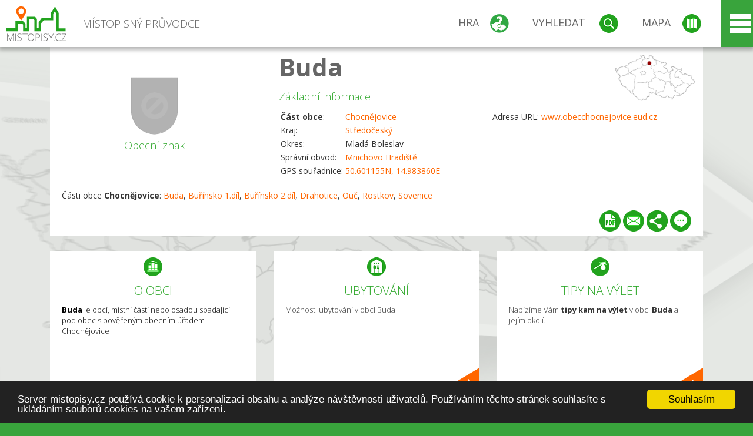

--- FILE ---
content_type: text/html; charset=UTF-8
request_url: https://www.mistopisy.cz/pruvodce/obec/11187/buda/
body_size: 17641
content:
<!DOCTYPE HTML>
<html>
	<head>
		<title>Kraj Středočeský, okres Mladá Boleslav, Chocnějovice - Buda</title>
		<meta charset="UTF-8">
		<meta http-equiv="X-UA-Compatible" content="IE=edge" />
		<meta name="viewport" content="width=device-width, initial-scale=1.0, maximum-scale=1.0, user-scalable=no" />
		<meta name="author" content="WANET s.r.o.">
		<meta name="robots" content="index, follow">
		<meta name="description" content="Buda je obcí, místní částí nebo osadou spadající pod obec s pověřeným obecním úřadem Chocnějovice">
		<meta name="keywords" content="Středočeský,okres Mladá Boleslav,Chocnějovice,Buda">
		<meta http-equiv="content-language" content="cs" />
		<meta name="google-play-app" content="app-id=cz.wanet.mistopisy">
		<script async src="https://www.googletagmanager.com/gtag/js?id=UA-40515475-3"></script>
		<script>window.dataLayer = window.dataLayer || [];function gtag(){dataLayer.push(arguments);}gtag('js', new Date());gtag('config', 'UA-40515475-3');</script>
		<link rel="icon" href="/favicon.ico" type="image/x-icon" />
		<link rel="shortcut icon" href="/favicon.ico" type="image/x-icon" />
		<link type="text/css" href="/templates/index/css/index.css?v=49" rel="stylesheet">
		<link type="text/css" href="/templates/index/css/jquery-ui.min.css" rel="stylesheet">
		<link type="text/css" href="/templates/index/gallery/jqueryfancybox.css" rel="stylesheet">
		<link type="text/css" href="/templates/index/css/ion.rangeSlider.css" rel="stylesheet">
		<link type="text/css" href="/templates/index/css/ion.rangeSlider.skinModern.css" rel="stylesheet">
		<script src="/templates/index/js/jquery.js?v=3"></script>
		<script src="/templates/index/js/jquery-ui.min.js"></script>
		<script src="/templates/index/js/ion.rangeSlider.min.js"></script>
		<script src="/templates/index/gallery/jqueryfancybox.js?v=2"></script><link rel="stylesheet" href="/templates/index/js/leaflet/leaflet.css" />
		<script src="/templates/index/js/leaflet/leaflet.js"></script>
		<script src="/templates/index/js/script.js?v=23"></script>
				<script type="text/javascript">
		window.cookieconsent_options = {"message":"Server mistopisy.cz používá cookie k personalizaci obsahu a analýze návštěvnosti uživatelů. Používáním těchto stránek souhlasíte s ukládáním souborů cookies na vašem zařízení.","dismiss":"Souhlasím","learnMore":"","link":null,"theme":"dark-bottom"};
		</script>
		<script type="text/javascript" src="//cdnjs.cloudflare.com/ajax/libs/cookieconsent2/1.0.9/cookieconsent.min.js"></script>
		<script type="application/ld+json">
				{
					"@context": "http://schema.org/",
					"@type": "City",
					"name": "Buda",
					"description": "Buda je obcí, místní částí nebo osadou spadající pod obec s pověřeným obecním úřadem Chocnějovice",
					"geo": {
						"@type": "GeoCoordinates",
						"latitude": "50.601155",
						"longitude": "14.983860"
					}
				}</script>	</head>
	<body>
		<noscript>
			<div id="noscript">
				<p>Pro plnohodnotné ovládání webu www.mistopisy.cz a zobrazení licencí jednotlivých zdrojů si zapněte JavaScript a přenačtěte stránku!</p>
			</div>
		</noscript>
        		<div id="header">
			<div class="content">
				<div id="website_logo"><a href="/"><span class="text">Místopisný průvodce<span class="text2"> po české republice</span></span></a></div>
				<div id="website_menu">
					<div class="button">
						<a href="/pruvodce/hra/" class="menu game"><span>Hra</span></a>
						<a href="/pruvodce/hledani/" class="menu search"><span>Vyhledat</span></a>
						<a href="/pruvodce/hledani/" class="menu map"><span>Mapa</span></a>
					</div>
					<div tabindex="0" class="page_menu">
						<ul class="page_menu_content">
							<li><a href="/o-projektu/">O projektu</a></li><li><a href="/reklama/">Reklama</a></li><li><a href="/informace-pro-obce/">Informace pro obce</a></li><li><a href="/mobilni-aplikace/">Mobilní aplikace</a></li><li><a href="/kontakt/">Kontakt</a></li>						</ul>
					</div>
					
				</div>
			</div>
			<div id="share"></div>
		</div>
            <div id="content">			<div id="search" class="hidden">
				<div class="content">
					<div id="map">
						<div id="map_image">
							<div class="zoom" title="Přepnout na podrobnou mapu"></div>
														<img id="map_image_img" src="/templates/index/images/map_cr_v2.png" alt="" />
							<div id="pointer_icon"><div class="loader"></div><div class="info">Kliknutím do mapy vyberte obec</div></div>
							<div id="map_modal"></div>
													</div>
                    						<div id="search_tool">
							<div class="cnt">
								<div class="input_search">
									<form method="get" action="/pruvodce/hledani/">
										<input type="text" name="q" id="fast_search" placeholder="Hledej..." />
										<input type="submit" value="" />
										<input type="button" class="geolocationBtn" value="" title="Najít nejbližší obce a body zájmu podle aktuální pozice"/>
									</form>
								</div>
							</div>
						</div>
                        <input type="hidden" value="1=ZOO, minizoo, akvárium;3=Aquapark;4=UNESCO;5=Ski - lyžařský areál;7=Skanzen;8=Přehrady, vodní nádrže, rybníky;9=Arboretum, botanická zahrada;11=Rozhledny;12=Hrady;13=Zámky;14=Zříceniny;15=Dřevěné kostely a kaple;16=Rotundy;17=Jeskyně;18=Lázně;20=Nejvyšší vrchol;22=Bike Park;23=Single Trail;24=Muzeum;25=Zábavní centrum;26=Sakrální stavba" id="interest_cathegory" />					</div>
				</div>
			</div>
        			<div id="advanced_search" class="hidden">
				<div class="content">
					<div class="search">
						<div class="caption">Vyhledávání</div>
						<form method="get" action="/pruvodce/hledani/">
						<div class="input_search advanced_search">
								<input type="text" name="q" id="fast_asearch" placeholder="Hledej..." />
								<input type="submit" value="" title="Hledat" />
								<input type="button" class="geolocationBtn" value="" title="Najít nejbližší obce a body zájmu podle aktuální pozice"/>
						</div>
						<div class="box advanced_search">
							<div class="section">Rozšířené vyhledávání</div>
							<select name="region">
								<option value=""> - vyberte kraj - </option>
								<option value="1" >Hlavní město Praha kraj</option><option value="2" >Středočeský kraj</option><option value="3" >Jihočeský kraj</option><option value="4" >Plzeňský kraj</option><option value="5" >Karlovarský kraj</option><option value="6" >Ústecký kraj</option><option value="7" >Liberecký kraj</option><option value="8" >Královéhradecký kraj</option><option value="9" >Pardubický kraj</option><option value="10" >Vysočina kraj</option><option value="11" >Jihomoravský kraj</option><option value="12" >Olomoucký kraj</option><option value="13" >Zlínský kraj</option><option value="14" >Moravskoslezský kraj</option>							</select>
						</div>
						<br />
						</form>
					</div>
				</div>
			</div>
			
				<div class="header_object">
		<div class="header minimap">
			<img class="mmap" src="?position_map=69465c6306d0c" alt="" pos="0.21425424734105,0.42096659878892" latlng="50.601155,14.983860" />
			<div class="mark">
				<div class="mark_img">
								<img id="emblem_img" src="/templates/index/images/nomark.png" alt="" /></div>
				<div class="mark_title">Obecní znak</div>
			</div>
			<div class="detail_info">
				<div class="di_title"><h1><a href="/pruvodce/obec/11187/buda/">Buda</a></h1></div>
				<div class="di_basic">Základní informace</div>
				<div class="di_title_other">
					<div class="to_left">
						<table>
							<tr><td><b>Část obce</b>:</td><td><a href="/pruvodce/obec/7311/chocnejovice/">Chocnějovice</a></td></tr>							<tr><td>Kraj:</td><td class="uppercase"><a href="/pruvodce/kraj/2/stredocesky/">Středočeský</a></td></tr>
							<tr><td>Okres:</td><td>Mladá Boleslav</td></tr><tr><td>Správní obvod:</td><td><a href="/pruvodce/obec/7334/mnichovo-hradiste/">Mnichovo Hradiště</a></td></tr><tr><td>GPS souřadnice:</td><td><a href="https://mapy.cz/zakladni?x=14.983860&y=50.601155&z=14&source=coor&id=14.983860%2C50.601155" target="_blank">50.601155N, 14.983860E</a></td></tr>							
						</table>
					</div>
					<div class="to_right">
						<table>
							<tr><td>Adresa URL:</td><td><a href="http://www.obecchocnejovice.eud.cz" target="_blank">www.obecchocnejovice.eud.cz</a></td></tr>						</table>
					</div>
				</div>
			</div>
			<div class="clear"></div>
								<div id="village_list">
						<p>Části obce <strong>Chocnějovice</strong>: <a href="/pruvodce/obec/11187/buda/">Buda</a>, <a href="/pruvodce/obec/11264/burinsko-1.dil/">Buřínsko 1.díl</a>, <a href="/pruvodce/obec/11265/burinsko-2.dil/">Buřínsko 2.díl</a>, <a href="/pruvodce/obec/12106/drahotice/">Drahotice</a>, <a href="/pruvodce/obec/15919/ouc/">Ouč</a>, <a href="/pruvodce/obec/16847/rostkov/">Rostkov</a>, <a href="/pruvodce/obec/17369/sovenice/">Sovenice</a></p>
					</div>
						<div id="button_list">
				<div class="pdf"><a href="?pdf" target="_blank" title="Stáhnout PDF obce Buda"></a></div> <div class="email"><a href="#" title="Odeslat odkaz obce Buda e-mailem"></a></div> <div class="share" title="Sdílet obec Buda"><a href="#"></a></div> <div class="form" title="Zaslat novinku, opravu textu nebo dotaz k obci Buda"><a href="#"></a></div>
			 </div>
								</div>
		
		<div class="slider_box hidden">   
			
			<div id="share_link" class="hidden">
				<p>Sdílení stránky obce <strong>Buda</strong></p>
								<p>
				<a href="http://www.facebook.com/sharer.php?u=https%3A%2F%2Fwww.mistopisy.cz%2Fpruvodce%2Fobec%2F11187%2Fbuda%2F" target="_blank" title="Sdílet na Facebooku" class="share_social share_facebook"></a>
				<a href="http://www.twitter.com/intent/tweet?url=https%3A%2F%2Fwww.mistopisy.cz%2Fpruvodce%2Fobec%2F11187%2Fbuda%2F&hashtags=mistopisy&via=mistopisycz" target="_blank" title="Sdílet na Twitteru" class="share_social share_twitter"></a>
                                <a href="https://pinterest.com/pin/create/button/?url=https%3A%2F%2Fwww.mistopisy.cz%2Fpruvodce%2Fobec%2F11187%2Fbuda%2F&media=https://www.mistopisy.cz/templates/index/images/map_cr_v2.png&description=M%C3%ADstopisn%C3%BD+pr%C5%AFvodce+po+%C4%8CR" target="_blank" title="Sdílet na Pinterestu" class="share_social share_pinterest"></a>
                                </p>
				<div>
					<input id="p1" value="https://www.mistopisy.cz/pruvodce/obec/11187/buda/" class="share_url" title="Sdílet odkaz" />
					<input id="cpyClip" title="Kopírovat do schránky" class="copyButton" type="button" />
				</div>
				
				<div class="banner-share">
				<p>Bannery pro sdílení obce <strong>Buda</strong>:</p>
				<table>
					<tr>
						<td>Velikost</td>
						<td>Barva</td>
						<td>Text</td>
					</tr>
					<tr>
						<td>
							<select id="sbanner-size">
								<option value="180x60">180x60</option>
								<option value="200x200">200x200</option>
							</select>
						</td>
						<td>
							<select id="sbanner-color">
								<option value="white">Bílá</option>
								<option value="green">Zelená</option>
								<option value="dark">Tmavá</option>
							</select>
						</td>
						<td>
							<select id="sbanner-text">
								<option value="notext">Bez textu</option>
								<option value="">S popiskem</option>
							</select>
						</td>
					</tr>
				</table>
				<p>Ukázka banneru:</p>
				<img id="sbanner-img1" src="/banner-sdileni/180x60_white_notext.jpg" alt="" />
				<p>Stáhnout obrázek:</p>
				<a id="sbanner-img2" href="/banner-sdileni/180x60_white_notext.jpg" target="_blank">Stáhnout obrázek</a>
				<p>HTML kód do stránek:</p>
				<textarea id="sbanner-html" readonly="readonly" onclick="this.select();"><a href="https://www.mistopisy.cz/pruvodce/obec/11187/buda/" title="Buda na www.mistopisy.cz"><img src="https://www.mistopisy.cz/banner-sdileni/180x60_white_notext.jpg" alt="Buda" /></a></textarea>
				</div>
			</div>
			<div id="send_email" class="hidden">
								<p>Zaslání odkazu na obec <strong>Buda</strong> e-mailem.<br />
				Na zadaný email bude odeslán odkaz na tuto stránku. Přejete-li si odeslat email i s vlastním textem, můžete ho zadat do položky vzkaz příjemci.</p>
				<form action="?#mail" method="POST" autocomplete="off" class="pretty_form">
					<table border="0" width="100%">
						<tr>
							<td width="10"><span class="mandatory">*</span></td>
							<td width="140">Vaše jméno :</td>
							<td><input type="text" placeholder="Vaše jméno" name="mail_name" value="" /></td>
						</tr>
						<tr>
							<td></td>
							<td>Váš email :</td>
							<td><input type="text" placeholder="Váš email" name="mail_email" value="" /></td>
						</tr>
						<tr>
							<td><span class="mandatory">*</span></td>
							<td>E-mail příjemce :</td>
							<td><input type="text" placeholder="E-mail příjemce" name="mail_to" value="" /></td>
						</tr>
						<tr>
							<td></td>
							<td valign="top">Vzkaz příjemci :</td>
							<td><textarea name="mail_text" placeholder="Vzkaz příjemci"></textarea></td>
						</tr>
						<tr>
							<td><span class="mandatory">*</span></td>
							<td class="mandatory_text">Ověřovací kód :</td>
							<td><input type="hidden" name="mail_code1" value="af742bf627fd639ef11423299540511e9a4b97a3" /><input type="hidden" name="mail_code2" value="1eab4e86c5527af82ffdf7a327b09ad144a272bc" /><img src="?getCaptcha=af742bf627fd639ef11423299540511e9a4b97a3" border="0" alt="" /><br /><input type="text" placeholder="Opište text z obrázku" name="mail_captcha" value="" /></td>
						</tr>
						<tr>
							<td colspan="3"><span class='mandatory'>*</span> Údaje označené hvězdičkou je nutné vyplnit..</td>
						</tr>
					</table>
					<p>
						<input type="submit" name="submit_mail" value="Odeslat" />
					</p>
				</form>
								
			</div>
			<div id="send_form" class="hidden">
				<p>Máte nějaké doplňující, upřesňující nebo opravné informace pro obec  <strong>Buda</strong>? Víte o nadcházející události, kterou můžeme prezentovat? Napište nám!</p>
								
					<form action="?#form" method="POST" autocomplete="off" class="pretty_form">
						<table border="0" width="100%">
							<tr>
								<td width="10"><span class="mandatory">*</span></td>
								<td width="140">Jméno :</td>
								<td><input type="text" placeholder="Vaše jméno" name="form_name" value="" /></td>
							</tr>
							<tr>
								<td><span class="mandatory">*</span></td>
								<td>E-mail :</td>
								<td><input type="text" placeholder="Váš email" name="form_mail" value="" /></td>
							</tr>
							<tr>
								<td></td>
								<td valign="top">Text :</td>
								<td><textarea name="form_text" placeholder="Vzkaz příjemci"></textarea></td>
							</tr>
							<tr>
								<td><span class="mandatory">*</span></td>
								<td class="mandatory_text">Ověřovací kód :</td>
								<td><input type="hidden" name="form_code1" value="af742bf627fd639ef11423299540511e9a4b97a3" /><input type="hidden" name="form_code2" value="1eab4e86c5527af82ffdf7a327b09ad144a272bc" /><img src="?getCaptcha=af742bf627fd639ef11423299540511e9a4b97a3" border="0" alt="" /><br /><input type="text" placeholder="Opište text z obrázku" name="form_captcha" value="" /></td>
							</tr>
							<tr>
								<td colspan="3"><span class='mandatory'>*</span> Údaje označené hvězdičkou je nutné vyplnit..</td>
							</tr>
						</table>
						<p>
							<input type="submit" name="submit_form" value="Odeslat" />
						</p>
					</form>
				
				
				
			</div>
			
		</div> 
		
		
		        
		<div class="slider" position="0">
			<div class="left_arrow"></div>
			<div class="slider_parent">			
				<div class="slider_area">
				<div class="s_item "><div class="si_ico ico section"></div><div class="si_title">O obci</div><div class="si_text"><strong>Buda</strong> je obcí, místní částí nebo osadou spadající pod obec s pověřeným obecním úřadem Chocnějovice</div></div><div class="s_item "><a href="/pruvodce/obec/11187/buda/ubytovani-restaurace/" class="si_link"><div class="si_ico ico hotels"></div><div class="si_title">Ubytování</div><div class="si_text">Možnosti ubytování v obci Buda</div></a></div><div class="s_item "><a href="/pruvodce/obec/11187/buda/vylety-turistika/" class="si_link"><div class="si_ico ico trip"></div><div class="si_title">Tipy na výlet</div><div class="si_text">Nabízíme Vám <strong>tipy kam na výlet</strong> v obci <strong>Buda</strong> a jejím okolí.</div></a></div>				</div>
			</div>
		</div>
		<div class="clear"></div>
		
		</div><div class="vda_belt"><div class="line"></div><div class="name">Reklama</div><div class="content"><script async src="//pagead2.googlesyndication.com/pagead/js/adsbygoogle.js"></script><ins class="adsbygoogle" style="display:block" data-ad-client="ca-pub-5228530842268792" data-ad-slot="8551718661" data-ad-format="auto"></ins><script>(adsbygoogle = window.adsbygoogle || []).push({});</script></div></div>	

	
	
		
	<div id="weather">
		<h2>Informace o počasí pro oblast: <span>Buda</span></h2>
		<div id="weather_content">
			<div class="tabs">
				<input type="radio" name="tabs" id="tab2" checked />
				<label for="tab2">
					<i class="fa fa-css3"></i><span>Aktuální hodnoty</span>
				</label>
				<input type="radio" name="tabs" id="tab1" />
				<label for="tab1">
					<i class="fa fa-html5"></i><span>O meteostanici</span>
				</label>
				<input type="radio" name="tabs" id="tab3" /><label for="tab3">	<i class="fa fa-css3"></i><span>Předpověď počasí</span></label>				<div id="tab-content1" class="tab-content">
					<h3>Počasí meteostanice Liberec - Vecec</h3>
					<p>Vzdálenost meteostanice od obce <strong>Buda</strong>: 16 km</p><p>Poslední data: 20.12.2025 09:10</p><p>Umístění: 403 m.n.m</p>					<p class="wanchor">Více informací o meteostanici a aktuálním počasí naleznete na <a href="http://www.meteo-pocasi.cz/maps/cz/liberecky/1716-meteostanice-liberec-vecec/">www.meteo-pocasi.cz</a></p>
				</div>
				<div id="tab-content2" class="tab-content">
					<h3>Počasí meteostanice Liberec - Vecec</h3>
					<div class="meteo_data">
						<div class="box"><div class="boxheader"><strong>Teplota</strong></div><div class="sensorsicon temperature"></div><div class="svalue">0,1</div><div class="smark">°C</div><div class="sgraph" type="temperature"></div></div><div class="box"><div class="boxheader"><strong>Zdánlivá teplota</strong></div><div class="sensorsicon temperature"></div><div class="svalue">-3,3</div><div class="smark">°C</div><div class="sgraph" type="temperature_apparent"></div></div><div class="box"><div class="boxheader"><strong>Rosný bod</strong></div><div class="sensorsicon dew_point"></div><div class="svalue">-0,7</div><div class="smark">°C</div><div class="sgraph" type="dew_point"></div></div><div class="box"><div class="boxheader"><strong>Vlhkost</strong></div><div class="sensorsicon humidity"></div><div class="svalue">94,3</div><div class="smark">%</div><div class="sgraph" type="humidity"></div></div><div class="box"><div class="boxheader"><strong>Denní srážky</strong></div><div class="sensorsicon precipitation"></div><div class="svalue">0,6</div><div class="smark">mm/den</div><div class="sgraph" type="precipitation"></div></div><div class="box"><div class="boxheader"><strong>Osvit</strong></div><div class="sensorsicon exposure"></div><div class="svalue">0,0</div><div class="smark">W/m<sup>2</sup></div><div class="sgraph" type="exposure"></div></div><div class="box"><div class="boxheader"><strong>Atmosférický tlak</strong></div><div class="sensorsicon pressure"></div><div class="svalue">1019,6</div><div class="smark">hPa</div><div class="sgraph" type="pressure"></div></div><div class="box"><div class="boxheader"><strong>Směr větru</strong></div><div class="sensorsicon wind_direction"></div><div class="svalue">JV</div><div class="sgraph" type="wind_direction"></div></div><div class="box"><div class="boxheader"><strong>Rychlost větru</strong></div><div class="sensorsicon wind_speed"></div><div class="svalue">1,7</div><div class="smark">m/s</div><div class="sgraph" type="wind_speed"></div></div><div class="box"><div class="boxheader"><strong>Nárazový vítr</strong></div><div class="sensorsicon wind_gust"></div><div class="svalue">2,3</div><div class="smark">m/s</div><div class="sgraph" type="wind_gust"></div></div>						
						<div class="clear"></div>
					</div>
					<p class="wanchor">Více informací o meteostanici a aktuálním počasí naleznete na <a href="http://www.meteo-pocasi.cz/maps/cz/liberecky/1716-meteostanice-liberec-vecec/">www.meteo-pocasi.cz</a></p>
				</div>
				<div id="tab-content3" class="tab-content">	<h3>Předpověď počasí pro meteostanici Liberec - Vecec</h3>	<div class="meteo_data">		<div class="box">			<div class="boxheader">Dnes</div><div class="internet_weather w8"></div><div class="internet_weather_temperature">1/4</div><div class="internet_weather_temperature_mark">°C</div>		</div>		<div class="box">			<div class="boxheader">Zítra</div><div class="internet_weather w22"></div><div class="internet_weather_temperature">2/5</div><div class="internet_weather_temperature_mark">°C</div>		</div>				<div class="clear"></div>	</div>	<p class="wanchor">Předpověď počasí poskytuje <a href="http://www.meteocentrum.cz/">www.meteocentrum.cz</a></p></div>			</div>
			
		</div>
		<br />
		
		
	</div>
	
		<div id="interest_points">
		<h2>V okolí obce Buda se také nachází</h2>
			<div class="distance base">
			<a href="#" for="base">Do vzdálenosti: <span>10</span> km od obce <strong>Buda</strong></a>
            <div class="city_icon"></div> <span>Počet obcí: <span class="object_total">143</span></span>
		</div>
		<div class="object_distance base"></div> 

		<div class="city_list">
		<div class="village_object"><a class="village_name" href="/pruvodce/obec/10706/albrechtice/">Albrechtice</a>
					<div class="village_info"><div class="arrow_box">
						<p class="caption"><a class="village_name" href="/pruvodce/obec/10706/albrechtice/">Albrechtice</a></p>
						<a class="village_name" href="/pruvodce/obec/10706/albrechtice/"><img src="/templates/index/images/nomark.png" alt="" /></a>
						
						<p>
						Kraj: <a href="/pruvodce/kraj/7/liberecky/">Liberecký</a><br />
						Vzdálenost: 6 km (V)
						
						</p>
					</div>
					</div></div> / <div class="village_object"><a class="village_name" href="/pruvodce/obec/10805/benesovice/">Benešovice</a>
					<div class="village_info"><div class="arrow_box">
						<p class="caption"><a class="village_name" href="/pruvodce/obec/10805/benesovice/">Benešovice</a></p>
						<a class="village_name" href="/pruvodce/obec/10805/benesovice/"><img src="/templates/index/images/nomark.png" alt="" /></a>
						
						<p>
						Kraj: <a href="/pruvodce/kraj/7/liberecky/">Liberecký</a><br />
						Vzdálenost: 2 km (SZ)
						
						</p>
					</div>
					</div></div> / <div class="village_object"><a class="village_name" href="/pruvodce/obec/8735/bila/">Bílá</a>
					<div class="village_info"><div class="arrow_box">
						<p class="caption"><a class="village_name" href="/pruvodce/obec/8735/bila/">Bílá</a></p>
						<a class="village_name" href="/pruvodce/obec/8735/bila/"><img src="/templates/index/images/nomark.png" alt="" /></a>
						
						<p>
						Kraj: <a href="/pruvodce/kraj/7/liberecky/">Liberecký</a><br />
						Vzdálenost: 8 km (SV)
						<br />Počet obyvatel: 948
						</p>
					</div>
					</div></div> / <div class="village_object"><a class="village_name" href="/pruvodce/obec/7114/bila-hlina/">Bílá Hlína</a>
					<div class="village_info"><div class="arrow_box">
						<p class="caption"><a class="village_name" href="/pruvodce/obec/7114/bila-hlina/">Bílá Hlína</a></p>
						<a class="village_name" href="/pruvodce/obec/7114/bila-hlina/"><img src="/templates/index/images/nomark.png" alt="" /></a>
						
						<p>
						Kraj: <a href="/pruvodce/kraj/2/stredocesky/">Středočeský</a><br />
						Vzdálenost: 9 km (JZ)
						<br />Počet obyvatel: 121
						</p>
					</div>
					</div></div> / <div class="village_object"><a class="village_name" href="/pruvodce/obec/10952/bohumilec/">Bohumileč</a>
					<div class="village_info"><div class="arrow_box">
						<p class="caption"><a class="village_name" href="/pruvodce/obec/10952/bohumilec/">Bohumileč</a></p>
						<a class="village_name" href="/pruvodce/obec/10952/bohumilec/"><img src="/templates/index/images/nomark.png" alt="" /></a>
						
						<p>
						Kraj: <a href="/pruvodce/kraj/7/liberecky/">Liberecký</a><br />
						Vzdálenost: 4 km (S)
						
						</p>
					</div>
					</div></div> / <div class="village_object"><a class="village_name" href="/pruvodce/obec/11023/borovice/">Borovice</a>
					<div class="village_info"><div class="arrow_box">
						<p class="caption"><a class="village_name" href="/pruvodce/obec/11023/borovice/">Borovice</a></p>
						<a class="village_name" href="/pruvodce/obec/11023/borovice/"><img src="/templates/index/images/nomark.png" alt="" /></a>
						
						<p>
						Kraj: <a href="/pruvodce/kraj/2/stredocesky/">Středočeský</a><br />
						Vzdálenost: 5 km (JZ)
						
						</p>
					</div>
					</div></div> / <div class="village_object"><a class="village_name" href="/pruvodce/obec/11358/brehy/">Břehy</a>
					<div class="village_info"><div class="arrow_box">
						<p class="caption"><a class="village_name" href="/pruvodce/obec/11358/brehy/">Břehy</a></p>
						<a class="village_name" href="/pruvodce/obec/11358/brehy/"><img src="/templates/index/images/nomark.png" alt="" /></a>
						
						<p>
						Kraj: <a href="/pruvodce/kraj/2/stredocesky/">Středočeský</a><br />
						Vzdálenost: 7 km (JV)
						
						</p>
					</div>
					</div></div> / <div class="village_object"><a class="village_name" href="/pruvodce/obec/7121/brezina/">Březina</a>
					<div class="village_info"><div class="arrow_box">
						<p class="caption"><a class="village_name" href="/pruvodce/obec/7121/brezina/">Březina</a></p>
						<a class="village_name" href="/pruvodce/obec/7121/brezina/"><img src="/templates/index/images/nomark.png" alt="" /></a>
						
						<p>
						Kraj: <a href="/pruvodce/kraj/2/stredocesky/">Středočeský</a><br />
						Vzdálenost: 7 km (JV)
						<br />Počet obyvatel: 434
						</p>
					</div>
					</div></div> / <div class="village_object"><a class="village_name" href="/pruvodce/obec/11392/brezova/">Březová</a>
					<div class="village_info"><div class="arrow_box">
						<p class="caption"><a class="village_name" href="/pruvodce/obec/11392/brezova/">Březová</a></p>
						<a class="village_name" href="/pruvodce/obec/11392/brezova/"><img src="/templates/index/images/nomark.png" alt="" /></a>
						
						<p>
						Kraj: <a href="/pruvodce/kraj/7/liberecky/">Liberecký</a><br />
						Vzdálenost: 4 km (S)
						
						</p>
					</div>
					</div></div> / <div class="village_object"><a class="village_name" href="/pruvodce/obec/11208/budikov/">Budíkov</a>
					<div class="village_info"><div class="arrow_box">
						<p class="caption"><a class="village_name" href="/pruvodce/obec/11208/budikov/">Budíkov</a></p>
						<a class="village_name" href="/pruvodce/obec/11208/budikov/"><img src="/templates/index/images/nomark.png" alt="" /></a>
						
						<p>
						Kraj: <a href="/pruvodce/kraj/7/liberecky/">Liberecký</a><br />
						Vzdálenost: 6 km (SZ)
						
						</p>
					</div>
					</div></div> / <div class="village_object"><a class="village_name" href="/pruvodce/obec/11264/burinsko-1.dil/">Buřínsko 1.díl</a>
					<div class="village_info"><div class="arrow_box">
						<p class="caption"><a class="village_name" href="/pruvodce/obec/11264/burinsko-1.dil/">Buřínsko 1.díl</a></p>
						<a class="village_name" href="/pruvodce/obec/11264/burinsko-1.dil/"><img src="/templates/index/images/nomark.png" alt="" /></a>
						
						<p>
						Kraj: <a href="/pruvodce/kraj/2/stredocesky/">Středočeský</a><br />
						Vzdálenost: 2 km (JZ)
						
						</p>
					</div>
					</div></div> / <div class="village_object"><a class="village_name" href="/pruvodce/obec/11265/burinsko-2.dil/">Buřínsko 2.díl</a>
					<div class="village_info"><div class="arrow_box">
						<p class="caption"><a class="village_name" href="/pruvodce/obec/11265/burinsko-2.dil/">Buřínsko 2.díl</a></p>
						<a class="village_name" href="/pruvodce/obec/11265/burinsko-2.dil/"><img src="/templates/index/images/nomark.png" alt="" /></a>
						
						<p>
						Kraj: <a href="/pruvodce/kraj/2/stredocesky/">Středočeský</a><br />
						Vzdálenost: 2 km (JZ)
						
						</p>
					</div>
					</div></div> / <div class="village_object"><a class="village_name" href="/pruvodce/obec/19464/cervenice/">Červenice</a>
					<div class="village_info"><div class="arrow_box">
						<p class="caption"><a class="village_name" href="/pruvodce/obec/19464/cervenice/">Červenice</a></p>
						<a class="village_name" href="/pruvodce/obec/19464/cervenice/"><img src="/templates/index/images/nomark.png" alt="" /></a>
						
						<p>
						Kraj: <a href="/pruvodce/kraj/7/liberecky/">Liberecký</a><br />
						Vzdálenost: 7 km (SV)
						
						</p>
					</div>
					</div></div> / <div class="village_object"><a class="village_name" href="/pruvodce/obec/8843/cesky-dub/">Český Dub</a>
					<div class="village_info"><div class="arrow_box">
						<p class="caption"><a class="village_name" href="/pruvodce/obec/8843/cesky-dub/">Český Dub</a></p>
						<a class="village_name" href="/pruvodce/obec/8843/cesky-dub/"><img src="/modules/pruvodce/media/village/8843/emblem.jpg?v=ad5cee163c297f71b2f5c19253fa72bf" alt="" /></a>
						
						<p>
						Kraj: <a href="/pruvodce/kraj/7/liberecky/">Liberecký</a><br />
						Vzdálenost: 7 km (S)
						<br />Počet obyvatel: 2 472
						</p>
					</div>
					</div></div> / <div class="village_object"><a class="village_name" href="/pruvodce/obec/19512/cesky-dub-i/">Český Dub I</a>
					<div class="village_info"><div class="arrow_box">
						<p class="caption"><a class="village_name" href="/pruvodce/obec/19512/cesky-dub-i/">Český Dub I</a></p>
						<a class="village_name" href="/pruvodce/obec/19512/cesky-dub-i/"><img src="/templates/index/images/nomark.png" alt="" /></a>
						
						<p>
						Kraj: <a href="/pruvodce/kraj/7/liberecky/">Liberecký</a><br />
						Vzdálenost: 7 km (S)
						
						</p>
					</div>
					</div></div> / <div class="village_object"><a class="village_name" href="/pruvodce/obec/19513/cesky-dub-ii/">Český Dub II</a>
					<div class="village_info"><div class="arrow_box">
						<p class="caption"><a class="village_name" href="/pruvodce/obec/19513/cesky-dub-ii/">Český Dub II</a></p>
						<a class="village_name" href="/pruvodce/obec/19513/cesky-dub-ii/"><img src="/templates/index/images/nomark.png" alt="" /></a>
						
						<p>
						Kraj: <a href="/pruvodce/kraj/7/liberecky/">Liberecký</a><br />
						Vzdálenost: 7 km (S)
						
						</p>
					</div>
					</div></div> / <div class="village_object"><a class="village_name" href="/pruvodce/obec/19514/cesky-dub-iii/">Český Dub III</a>
					<div class="village_info"><div class="arrow_box">
						<p class="caption"><a class="village_name" href="/pruvodce/obec/19514/cesky-dub-iii/">Český Dub III</a></p>
						<a class="village_name" href="/pruvodce/obec/19514/cesky-dub-iii/"><img src="/templates/index/images/nomark.png" alt="" /></a>
						
						<p>
						Kraj: <a href="/pruvodce/kraj/7/liberecky/">Liberecký</a><br />
						Vzdálenost: 6 km (S)
						
						</p>
					</div>
					</div></div> / <div class="village_object"><a class="village_name" href="/pruvodce/obec/19515/cesky-dub-iv/">Český Dub IV</a>
					<div class="village_info"><div class="arrow_box">
						<p class="caption"><a class="village_name" href="/pruvodce/obec/19515/cesky-dub-iv/">Český Dub IV</a></p>
						<a class="village_name" href="/pruvodce/obec/19515/cesky-dub-iv/"><img src="/templates/index/images/nomark.png" alt="" /></a>
						
						<p>
						Kraj: <a href="/pruvodce/kraj/7/liberecky/">Liberecký</a><br />
						Vzdálenost: 7 km (S)
						
						</p>
					</div>
					</div></div> / <div class="village_object"><a class="village_name" href="/pruvodce/obec/8756/cetenov/">Cetenov</a>
					<div class="village_info"><div class="arrow_box">
						<p class="caption"><a class="village_name" href="/pruvodce/obec/8756/cetenov/">Cetenov</a></p>
						<a class="village_name" href="/pruvodce/obec/8756/cetenov/"><img src="/templates/index/images/nomark.png" alt="" /></a>
						
						<p>
						Kraj: <a href="/pruvodce/kraj/7/liberecky/">Liberecký</a><br />
						Vzdálenost: 7 km (SZ)
						<br />Počet obyvatel: 113
						</p>
					</div>
					</div></div> / <div class="village_object"><a class="village_name" href="/pruvodce/obec/11512/chlistov/">Chlístov</a>
					<div class="village_info"><div class="arrow_box">
						<p class="caption"><a class="village_name" href="/pruvodce/obec/11512/chlistov/">Chlístov</a></p>
						<a class="village_name" href="/pruvodce/obec/11512/chlistov/"><img src="/templates/index/images/nomark.png" alt="" /></a>
						
						<p>
						Kraj: <a href="/pruvodce/kraj/7/liberecky/">Liberecký</a><br />
						Vzdálenost: 2 km (Z)
						
						</p>
					</div>
					</div></div> / <div class="village_object"><a class="village_name" href="/pruvodce/obec/7311/chocnejovice/">Chocnějovice</a>
					<div class="village_info"><div class="arrow_box">
						<p class="caption"><a class="village_name" href="/pruvodce/obec/7311/chocnejovice/">Chocnějovice</a></p>
						<a class="village_name" href="/pruvodce/obec/7311/chocnejovice/"><img src="/templates/index/images/nomark.png" alt="" /></a>
						
						<p>
						Kraj: <a href="/pruvodce/kraj/2/stredocesky/">Středočeský</a><br />
						Vzdálenost: 3 km (J)
						<br />Počet obyvatel: 420
						</p>
					</div>
					</div></div> / <div class="village_object"><a class="village_name" href="/pruvodce/obec/11641/chvalcovice/">Chvalčovice</a>
					<div class="village_info"><div class="arrow_box">
						<p class="caption"><a class="village_name" href="/pruvodce/obec/11641/chvalcovice/">Chvalčovice</a></p>
						<a class="village_name" href="/pruvodce/obec/11641/chvalcovice/"><img src="/templates/index/images/nomark.png" alt="" /></a>
						
						<p>
						Kraj: <a href="/pruvodce/kraj/7/liberecky/">Liberecký</a><br />
						Vzdálenost: 6 km (SV)
						
						</p>
					</div>
					</div></div> / <div class="village_object"><a class="village_name" href="/pruvodce/obec/9941/ctverin/">Čtveřín</a>
					<div class="village_info"><div class="arrow_box">
						<p class="caption"><a class="village_name" href="/pruvodce/obec/9941/ctverin/">Čtveřín</a></p>
						<a class="village_name" href="/pruvodce/obec/9941/ctverin/"><img src="/modules/pruvodce/media/village/9941/emblem.jpg?v=48185c4d035d58aab45697e9810e3e0d" alt="" /></a>
						
						<p>
						Kraj: <a href="/pruvodce/kraj/7/liberecky/">Liberecký</a><br />
						Vzdálenost: 8 km (V)
						<br />Počet obyvatel: 591
						</p>
					</div>
					</div></div> / <div class="village_object"><a class="village_name" href="/pruvodce/obec/11719/dehtary/">Dehtáry</a>
					<div class="village_info"><div class="arrow_box">
						<p class="caption"><a class="village_name" href="/pruvodce/obec/11719/dehtary/">Dehtáry</a></p>
						<a class="village_name" href="/pruvodce/obec/11719/dehtary/"><img src="/templates/index/images/nomark.png" alt="" /></a>
						
						<p>
						Kraj: <a href="/pruvodce/kraj/7/liberecky/">Liberecký</a><br />
						Vzdálenost: 7 km (SZ)
						
						</p>
					</div>
					</div></div> / <div class="village_object"><a class="village_name" href="/pruvodce/obec/11720/dehtary/">Dehtáry</a>
					<div class="village_info"><div class="arrow_box">
						<p class="caption"><a class="village_name" href="/pruvodce/obec/11720/dehtary/">Dehtáry</a></p>
						<a class="village_name" href="/pruvodce/obec/11720/dehtary/"><img src="/templates/index/images/nomark.png" alt="" /></a>
						
						<p>
						Kraj: <a href="/pruvodce/kraj/7/liberecky/">Liberecký</a><br />
						Vzdálenost: 6 km (SV)
						
						</p>
					</div>
					</div></div> / <div class="village_object"><a class="village_name" href="/pruvodce/obec/11765/dneboh/">Dneboh</a>
					<div class="village_info"><div class="arrow_box">
						<p class="caption"><a class="village_name" href="/pruvodce/obec/11765/dneboh/">Dneboh</a></p>
						<a class="village_name" href="/pruvodce/obec/11765/dneboh/"><img src="/templates/index/images/nomark.png" alt="" /></a>
						
						<p>
						Kraj: <a href="/pruvodce/kraj/2/stredocesky/">Středočeský</a><br />
						Vzdálenost: 9 km (J)
						
						</p>
					</div>
					</div></div> / <div class="village_object"><a class="village_name" href="/pruvodce/obec/12020/dolanky/">Dolánky</a>
					<div class="village_info"><div class="arrow_box">
						<p class="caption"><a class="village_name" href="/pruvodce/obec/12020/dolanky/">Dolánky</a></p>
						<a class="village_name" href="/pruvodce/obec/12020/dolanky/"><img src="/templates/index/images/nomark.png" alt="" /></a>
						
						<p>
						Kraj: <a href="/pruvodce/kraj/7/liberecky/">Liberecký</a><br />
						Vzdálenost: 8 km (SZ)
						
						</p>
					</div>
					</div></div> / <div class="village_object"><a class="village_name" href="/pruvodce/obec/11840/dolecek/">Doleček</a>
					<div class="village_info"><div class="arrow_box">
						<p class="caption"><a class="village_name" href="/pruvodce/obec/11840/dolecek/">Doleček</a></p>
						<a class="village_name" href="/pruvodce/obec/11840/dolecek/"><img src="/templates/index/images/nomark.png" alt="" /></a>
						
						<p>
						Kraj: <a href="/pruvodce/kraj/7/liberecky/">Liberecký</a><br />
						Vzdálenost: 5 km (SZ)
						
						</p>
					</div>
					</div></div> / <div class="village_object"><a class="village_name" href="/pruvodce/obec/11852/dolni-bukovina/">Dolní Bukovina</a>
					<div class="village_info"><div class="arrow_box">
						<p class="caption"><a class="village_name" href="/pruvodce/obec/11852/dolni-bukovina/">Dolní Bukovina</a></p>
						<a class="village_name" href="/pruvodce/obec/11852/dolni-bukovina/"><img src="/templates/index/images/nomark.png" alt="" /></a>
						
						<p>
						Kraj: <a href="/pruvodce/kraj/2/stredocesky/">Středočeský</a><br />
						Vzdálenost: 7 km (JZ)
						
						</p>
					</div>
					</div></div> / <div class="village_object"><a class="village_name" href="/pruvodce/obec/11960/dolni-rokyta/">Dolní Rokytá</a>
					<div class="village_info"><div class="arrow_box">
						<p class="caption"><a class="village_name" href="/pruvodce/obec/11960/dolni-rokyta/">Dolní Rokytá</a></p>
						<a class="village_name" href="/pruvodce/obec/11960/dolni-rokyta/"><img src="/templates/index/images/nomark.png" alt="" /></a>
						
						<p>
						Kraj: <a href="/pruvodce/kraj/2/stredocesky/">Středočeský</a><br />
						Vzdálenost: 9 km (JZ)
						
						</p>
					</div>
					</div></div> / <div class="village_object"><a class="village_name" href="/pruvodce/obec/12039/domaslavice/">Domaslavice</a>
					<div class="village_info"><div class="arrow_box">
						<p class="caption"><a class="village_name" href="/pruvodce/obec/12039/domaslavice/">Domaslavice</a></p>
						<a class="village_name" href="/pruvodce/obec/12039/domaslavice/"><img src="/templates/index/images/nomark.png" alt="" /></a>
						
						<p>
						Kraj: <a href="/pruvodce/kraj/7/liberecky/">Liberecký</a><br />
						Vzdálenost: 9 km (S)
						
						</p>
					</div>
					</div></div> / <div class="village_object"><a class="village_name" href="/pruvodce/obec/12040/domaslavice/">Domaslavice</a>
					<div class="village_info"><div class="arrow_box">
						<p class="caption"><a class="village_name" href="/pruvodce/obec/12040/domaslavice/">Domaslavice</a></p>
						<a class="village_name" href="/pruvodce/obec/12040/domaslavice/"><img src="/templates/index/images/nomark.png" alt="" /></a>
						
						<p>
						Kraj: <a href="/pruvodce/kraj/7/liberecky/">Liberecký</a><br />
						Vzdálenost: 9 km (S)
						
						</p>
					</div>
					</div></div> / <div class="village_object"><a class="village_name" href="/pruvodce/obec/12087/doubi/">Doubí</a>
					<div class="village_info"><div class="arrow_box">
						<p class="caption"><a class="village_name" href="/pruvodce/obec/12087/doubi/">Doubí</a></p>
						<a class="village_name" href="/pruvodce/obec/12087/doubi/"><img src="/templates/index/images/nomark.png" alt="" /></a>
						
						<p>
						Kraj: <a href="/pruvodce/kraj/7/liberecky/">Liberecký</a><br />
						Vzdálenost: 8 km (V)
						
						</p>
					</div>
					</div></div> / <div class="village_object"><a class="village_name" href="/pruvodce/obec/12065/doubrava/">Doubrava</a>
					<div class="village_info"><div class="arrow_box">
						<p class="caption"><a class="village_name" href="/pruvodce/obec/12065/doubrava/">Doubrava</a></p>
						<a class="village_name" href="/pruvodce/obec/12065/doubrava/"><img src="/templates/index/images/nomark.png" alt="" /></a>
						
						<p>
						Kraj: <a href="/pruvodce/kraj/2/stredocesky/">Středočeský</a><br />
						Vzdálenost: 8 km (JV)
						
						</p>
					</div>
					</div></div> / <div class="village_object"><a class="village_name" href="/pruvodce/obec/12106/drahotice/">Drahotice</a>
					<div class="village_info"><div class="arrow_box">
						<p class="caption"><a class="village_name" href="/pruvodce/obec/12106/drahotice/">Drahotice</a></p>
						<a class="village_name" href="/pruvodce/obec/12106/drahotice/"><img src="/templates/index/images/nomark.png" alt="" /></a>
						
						<p>
						Kraj: <a href="/pruvodce/kraj/2/stredocesky/">Středočeský</a><br />
						Vzdálenost: 2 km (J)
						
						</p>
					</div>
					</div></div> / <div class="village_object"><a class="village_name" href="/pruvodce/obec/12382/havlovice/">Havlovice</a>
					<div class="village_info"><div class="arrow_box">
						<p class="caption"><a class="village_name" href="/pruvodce/obec/12382/havlovice/">Havlovice</a></p>
						<a class="village_name" href="/pruvodce/obec/12382/havlovice/"><img src="/templates/index/images/nomark.png" alt="" /></a>
						
						<p>
						Kraj: <a href="/pruvodce/kraj/7/liberecky/">Liberecký</a><br />
						Vzdálenost: 3 km (V)
						
						</p>
					</div>
					</div></div> / <div class="village_object"><a class="village_name" href="/pruvodce/obec/9082/hlavice/">Hlavice</a>
					<div class="village_info"><div class="arrow_box">
						<p class="caption"><a class="village_name" href="/pruvodce/obec/9082/hlavice/">Hlavice</a></p>
						<a class="village_name" href="/pruvodce/obec/9082/hlavice/"><img src="/templates/index/images/nomark.png" alt="" /></a>
						
						<p>
						Kraj: <a href="/pruvodce/kraj/7/liberecky/">Liberecký</a><br />
						Vzdálenost: 5 km (SZ)
						<br />Počet obyvatel: 223
						</p>
					</div>
					</div></div> / <div class="village_object"><a class="village_name" href="/pruvodce/obec/12501/hnevousice/">Hněvousice</a>
					<div class="village_info"><div class="arrow_box">
						<p class="caption"><a class="village_name" href="/pruvodce/obec/12501/hnevousice/">Hněvousice</a></p>
						<a class="village_name" href="/pruvodce/obec/12501/hnevousice/"><img src="/templates/index/images/nomark.png" alt="" /></a>
						
						<p>
						Kraj: <a href="/pruvodce/kraj/2/stredocesky/">Středočeský</a><br />
						Vzdálenost: 7 km (J)
						
						</p>
					</div>
					</div></div> / <div class="village_object"><a class="village_name" href="/pruvodce/obec/12573/honsob/">Honsob</a>
					<div class="village_info"><div class="arrow_box">
						<p class="caption"><a class="village_name" href="/pruvodce/obec/12573/honsob/">Honsob</a></p>
						<a class="village_name" href="/pruvodce/obec/12573/honsob/"><img src="/templates/index/images/nomark.png" alt="" /></a>
						
						<p>
						Kraj: <a href="/pruvodce/kraj/2/stredocesky/">Středočeský</a><br />
						Vzdálenost: 8 km (J)
						
						</p>
					</div>
					</div></div> / <div class="village_object"><a class="village_name" href="/pruvodce/obec/12835/horeni-stary-dub/">Hoření Starý Dub</a>
					<div class="village_info"><div class="arrow_box">
						<p class="caption"><a class="village_name" href="/pruvodce/obec/12835/horeni-stary-dub/">Hoření Starý Dub</a></p>
						<a class="village_name" href="/pruvodce/obec/12835/horeni-stary-dub/"><img src="/templates/index/images/nomark.png" alt="" /></a>
						
						<p>
						Kraj: <a href="/pruvodce/kraj/7/liberecky/">Liberecký</a><br />
						Vzdálenost: 9 km (S)
						
						</p>
					</div>
					</div></div> / <div class="village_object"><a class="village_name" href="/pruvodce/obec/7124/horni-bukovina/">Horní Bukovina</a>
					<div class="village_info"><div class="arrow_box">
						<p class="caption"><a class="village_name" href="/pruvodce/obec/7124/horni-bukovina/">Horní Bukovina</a></p>
						<a class="village_name" href="/pruvodce/obec/7124/horni-bukovina/"><img src="/modules/pruvodce/media/village/7124/emblem.jpg?v=62f298dae0c8561748526055b88c0482" alt="" /></a>
						
						<p>
						Kraj: <a href="/pruvodce/kraj/2/stredocesky/">Středočeský</a><br />
						Vzdálenost: 8 km (JZ)
						<br />Počet obyvatel: 266
						</p>
					</div>
					</div></div> / <div class="village_object"><a class="village_name" href="/pruvodce/obec/12705/horni-rokyta/">Horní Rokytá</a>
					<div class="village_info"><div class="arrow_box">
						<p class="caption"><a class="village_name" href="/pruvodce/obec/12705/horni-rokyta/">Horní Rokytá</a></p>
						<a class="village_name" href="/pruvodce/obec/12705/horni-rokyta/"><img src="/templates/index/images/nomark.png" alt="" /></a>
						
						<p>
						Kraj: <a href="/pruvodce/kraj/2/stredocesky/">Středočeský</a><br />
						Vzdálenost: 9 km (JZ)
						
						</p>
					</div>
					</div></div> / <div class="village_object"><a class="village_name" href="/pruvodce/obec/12810/hoskovice/">Hoškovice</a>
					<div class="village_info"><div class="arrow_box">
						<p class="caption"><a class="village_name" href="/pruvodce/obec/12810/hoskovice/">Hoškovice</a></p>
						<a class="village_name" href="/pruvodce/obec/12810/hoskovice/"><img src="/templates/index/images/nomark.png" alt="" /></a>
						
						<p>
						Kraj: <a href="/pruvodce/kraj/2/stredocesky/">Středočeský</a><br />
						Vzdálenost: 8 km (J)
						
						</p>
					</div>
					</div></div> / <div class="village_object"><a class="village_name" href="/pruvodce/obec/12898/hradcany/">Hradčany</a>
					<div class="village_info"><div class="arrow_box">
						<p class="caption"><a class="village_name" href="/pruvodce/obec/12898/hradcany/">Hradčany</a></p>
						<a class="village_name" href="/pruvodce/obec/12898/hradcany/"><img src="/templates/index/images/nomark.png" alt="" /></a>
						
						<p>
						Kraj: <a href="/pruvodce/kraj/7/liberecky/">Liberecký</a><br />
						Vzdálenost: 5 km (SV)
						
						</p>
					</div>
					</div></div> / <div class="village_object"><a class="village_name" href="/pruvodce/obec/12864/hradec/">Hradec</a>
					<div class="village_info"><div class="arrow_box">
						<p class="caption"><a class="village_name" href="/pruvodce/obec/12864/hradec/">Hradec</a></p>
						<a class="village_name" href="/pruvodce/obec/12864/hradec/"><img src="/templates/index/images/nomark.png" alt="" /></a>
						
						<p>
						Kraj: <a href="/pruvodce/kraj/2/stredocesky/">Středočeský</a><br />
						Vzdálenost: 6 km (JV)
						
						</p>
					</div>
					</div></div> / <div class="village_object"><a class="village_name" href="/pruvodce/obec/12953/hruby-lesnov/">Hrubý Lesnov</a>
					<div class="village_info"><div class="arrow_box">
						<p class="caption"><a class="village_name" href="/pruvodce/obec/12953/hruby-lesnov/">Hrubý Lesnov</a></p>
						<a class="village_name" href="/pruvodce/obec/12953/hruby-lesnov/"><img src="/templates/index/images/nomark.png" alt="" /></a>
						
						<p>
						Kraj: <a href="/pruvodce/kraj/7/liberecky/">Liberecký</a><br />
						Vzdálenost: 7 km (SZ)
						
						</p>
					</div>
					</div></div> / <div class="village_object"><a class="village_name" href="/pruvodce/obec/12987/hubalov/">Hubálov</a>
					<div class="village_info"><div class="arrow_box">
						<p class="caption"><a class="village_name" href="/pruvodce/obec/12987/hubalov/">Hubálov</a></p>
						<a class="village_name" href="/pruvodce/obec/12987/hubalov/"><img src="/templates/index/images/nomark.png" alt="" /></a>
						
						<p>
						Kraj: <a href="/pruvodce/kraj/2/stredocesky/">Středočeský</a><br />
						Vzdálenost: 5 km (JV)
						
						</p>
					</div>
					</div></div> / <div class="village_object"><a class="village_name" href="/pruvodce/obec/13003/husa/">Husa</a>
					<div class="village_info"><div class="arrow_box">
						<p class="caption"><a class="village_name" href="/pruvodce/obec/13003/husa/">Husa</a></p>
						<a class="village_name" href="/pruvodce/obec/13003/husa/"><img src="/templates/index/images/nomark.png" alt="" /></a>
						
						<p>
						Kraj: <a href="/pruvodce/kraj/7/liberecky/">Liberecký</a><br />
						Vzdálenost: 9 km (V)
						
						</p>
					</div>
					</div></div> / <div class="village_object"><a class="village_name" href="/pruvodce/obec/13091/jablonecek/">Jabloneček</a>
					<div class="village_info"><div class="arrow_box">
						<p class="caption"><a class="village_name" href="/pruvodce/obec/13091/jablonecek/">Jabloneček</a></p>
						<a class="village_name" href="/pruvodce/obec/13091/jablonecek/"><img src="/templates/index/images/nomark.png" alt="" /></a>
						
						<p>
						Kraj: <a href="/pruvodce/kraj/7/liberecky/">Liberecký</a><br />
						Vzdálenost: 7 km (Z)
						
						</p>
					</div>
					</div></div> / <div class="village_object"><a class="village_name" href="/pruvodce/obec/13130/janovice/">Janovice</a>
					<div class="village_info"><div class="arrow_box">
						<p class="caption"><a class="village_name" href="/pruvodce/obec/13130/janovice/">Janovice</a></p>
						<a class="village_name" href="/pruvodce/obec/13130/janovice/"><img src="/templates/index/images/nomark.png" alt="" /></a>
						
						<p>
						Kraj: <a href="/pruvodce/kraj/7/liberecky/">Liberecký</a><br />
						Vzdálenost: 2 km (S)
						
						</p>
					</div>
					</div></div> / <div class="village_object"><a class="village_name" href="/pruvodce/obec/13295/jirsko-1.dil/">Jirsko 1.díl</a>
					<div class="village_info"><div class="arrow_box">
						<p class="caption"><a class="village_name" href="/pruvodce/obec/13295/jirsko-1.dil/">Jirsko 1.díl</a></p>
						<a class="village_name" href="/pruvodce/obec/13295/jirsko-1.dil/"><img src="/templates/index/images/nomark.png" alt="" /></a>
						
						<p>
						Kraj: <a href="/pruvodce/kraj/2/stredocesky/">Středočeský</a><br />
						Vzdálenost: 3 km (JV)
						
						</p>
					</div>
					</div></div> / <div class="village_object"><a class="village_name" href="/pruvodce/obec/13296/jirsko-2.dil/">Jirsko 2.díl</a>
					<div class="village_info"><div class="arrow_box">
						<p class="caption"><a class="village_name" href="/pruvodce/obec/13296/jirsko-2.dil/">Jirsko 2.díl</a></p>
						<a class="village_name" href="/pruvodce/obec/13296/jirsko-2.dil/"><img src="/templates/index/images/nomark.png" alt="" /></a>
						
						<p>
						Kraj: <a href="/pruvodce/kraj/7/liberecky/">Liberecký</a><br />
						Vzdálenost: 3 km (JV)
						
						</p>
					</div>
					</div></div> / <div class="village_object"><a class="village_name" href="/pruvodce/obec/7312/jivina/">Jivina</a>
					<div class="village_info"><div class="arrow_box">
						<p class="caption"><a class="village_name" href="/pruvodce/obec/7312/jivina/">Jivina</a></p>
						<a class="village_name" href="/pruvodce/obec/7312/jivina/"><img src="/templates/index/images/nomark.png" alt="" /></a>
						
						<p>
						Kraj: <a href="/pruvodce/kraj/2/stredocesky/">Středočeský</a><br />
						Vzdálenost: 6 km (JZ)
						<br />Počet obyvatel: 504
						</p>
					</div>
					</div></div> / <div class="village_object"><a class="village_name" href="/pruvodce/obec/13301/jivina/">Jivina</a>
					<div class="village_info"><div class="arrow_box">
						<p class="caption"><a class="village_name" href="/pruvodce/obec/13301/jivina/">Jivina</a></p>
						<a class="village_name" href="/pruvodce/obec/13301/jivina/"><img src="/templates/index/images/nomark.png" alt="" /></a>
						
						<p>
						Kraj: <a href="/pruvodce/kraj/7/liberecky/">Liberecký</a><br />
						Vzdálenost: 6 km (SV)
						
						</p>
					</div>
					</div></div> / <div class="village_object"><a class="village_name" href="/pruvodce/obec/13407/kameni/">Kamení</a>
					<div class="village_info"><div class="arrow_box">
						<p class="caption"><a class="village_name" href="/pruvodce/obec/13407/kameni/">Kamení</a></p>
						<a class="village_name" href="/pruvodce/obec/13407/kameni/"><img src="/templates/index/images/nomark.png" alt="" /></a>
						
						<p>
						Kraj: <a href="/pruvodce/kraj/7/liberecky/">Liberecký</a><br />
						Vzdálenost: 7 km (V)
						
						</p>
					</div>
					</div></div> / <div class="village_object"><a class="village_name" href="/pruvodce/obec/13497/klamorna/">Klamorna</a>
					<div class="village_info"><div class="arrow_box">
						<p class="caption"><a class="village_name" href="/pruvodce/obec/13497/klamorna/">Klamorna</a></p>
						<a class="village_name" href="/pruvodce/obec/13497/klamorna/"><img src="/templates/index/images/nomark.png" alt="" /></a>
						
						<p>
						Kraj: <a href="/pruvodce/kraj/7/liberecky/">Liberecký</a><br />
						Vzdálenost: 5 km (SV)
						
						</p>
					</div>
					</div></div> / <div class="village_object"><a class="village_name" href="/pruvodce/obec/7317/klaster-hradiste-nad-jizerou/">Klášter Hradiště nad Jizerou</a>
					<div class="village_info"><div class="arrow_box">
						<p class="caption"><a class="village_name" href="/pruvodce/obec/7317/klaster-hradiste-nad-jizerou/">Klášter Hradiště nad Jizerou</a></p>
						<a class="village_name" href="/pruvodce/obec/7317/klaster-hradiste-nad-jizerou/"><img src="/modules/pruvodce/media/village/7317/emblem.jpg?v=d41d8cd98f00b204e9800998ecf8427e" alt="" /></a>
						
						<p>
						Kraj: <a href="/pruvodce/kraj/2/stredocesky/">Středočeský</a><br />
						Vzdálenost: 9 km (J)
						<br />Počet obyvatel: 984
						</p>
					</div>
					</div></div> / <div class="village_object"><a class="village_name" href="/pruvodce/obec/13583/knezicky/">Kněžičky</a>
					<div class="village_info"><div class="arrow_box">
						<p class="caption"><a class="village_name" href="/pruvodce/obec/13583/knezicky/">Kněžičky</a></p>
						<a class="village_name" href="/pruvodce/obec/13583/knezicky/"><img src="/templates/index/images/nomark.png" alt="" /></a>
						
						<p>
						Kraj: <a href="/pruvodce/kraj/7/liberecky/">Liberecký</a><br />
						Vzdálenost: 7 km (S)
						
						</p>
					</div>
					</div></div> / <div class="village_object"><a class="village_name" href="/pruvodce/obec/10134/kobyly/">Kobyly</a>
					<div class="village_info"><div class="arrow_box">
						<p class="caption"><a class="village_name" href="/pruvodce/obec/10134/kobyly/">Kobyly</a></p>
						<a class="village_name" href="/pruvodce/obec/10134/kobyly/"><img src="/modules/pruvodce/media/village/10134/emblem.jpg?v=4a57f3e7479e8fcf8fa1da927a176055" alt="" /></a>
						
						<p>
						Kraj: <a href="/pruvodce/kraj/7/liberecky/">Liberecký</a><br />
						Vzdálenost: 2 km (SV)
						<br />Počet obyvatel: 366
						</p>
					</div>
					</div></div> / <div class="village_object"><a class="village_name" href="/pruvodce/obec/13626/kocourov/">Kocourov</a>
					<div class="village_info"><div class="arrow_box">
						<p class="caption"><a class="village_name" href="/pruvodce/obec/13626/kocourov/">Kocourov</a></p>
						<a class="village_name" href="/pruvodce/obec/13626/kocourov/"><img src="/templates/index/images/nomark.png" alt="" /></a>
						
						<p>
						Kraj: <a href="/pruvodce/kraj/7/liberecky/">Liberecký</a><br />
						Vzdálenost: 8 km (SV)
						
						</p>
					</div>
					</div></div> / <div class="village_object"><a class="village_name" href="/pruvodce/obec/13637/kohoutovice/">Kohoutovice</a>
					<div class="village_info"><div class="arrow_box">
						<p class="caption"><a class="village_name" href="/pruvodce/obec/13637/kohoutovice/">Kohoutovice</a></p>
						<a class="village_name" href="/pruvodce/obec/13637/kohoutovice/"><img src="/templates/index/images/nomark.png" alt="" /></a>
						
						<p>
						Kraj: <a href="/pruvodce/kraj/7/liberecky/">Liberecký</a><br />
						Vzdálenost: 8 km (SV)
						
						</p>
					</div>
					</div></div> / <div class="village_object"><a class="village_name" href="/pruvodce/obec/7325/koryta/">Koryta</a>
					<div class="village_info"><div class="arrow_box">
						<p class="caption"><a class="village_name" href="/pruvodce/obec/7325/koryta/">Koryta</a></p>
						<a class="village_name" href="/pruvodce/obec/7325/koryta/"><img src="/templates/index/images/nomark.png" alt="" /></a>
						
						<p>
						Kraj: <a href="/pruvodce/kraj/2/stredocesky/">Středočeský</a><br />
						Vzdálenost: 4 km (JV)
						<br />Počet obyvatel: 83
						</p>
					</div>
					</div></div> / <div class="village_object"><a class="village_name" href="/pruvodce/obec/13771/kotel/">Kotel</a>
					<div class="village_info"><div class="arrow_box">
						<p class="caption"><a class="village_name" href="/pruvodce/obec/13771/kotel/">Kotel</a></p>
						<a class="village_name" href="/pruvodce/obec/13771/kotel/"><img src="/templates/index/images/nomark.png" alt="" /></a>
						
						<p>
						Kraj: <a href="/pruvodce/kraj/7/liberecky/">Liberecký</a><br />
						Vzdálenost: 10 km (S)
						
						</p>
					</div>
					</div></div> / <div class="village_object"><a class="village_name" href="/pruvodce/obec/13814/kozmice/">Kozmice</a>
					<div class="village_info"><div class="arrow_box">
						<p class="caption"><a class="village_name" href="/pruvodce/obec/13814/kozmice/">Kozmice</a></p>
						<a class="village_name" href="/pruvodce/obec/13814/kozmice/"><img src="/templates/index/images/nomark.png" alt="" /></a>
						
						<p>
						Kraj: <a href="/pruvodce/kraj/2/stredocesky/">Středočeský</a><br />
						Vzdálenost: 4 km (Z)
						
						</p>
					</div>
					</div></div> / <div class="village_object"><a class="village_name" href="/pruvodce/obec/13902/kruhy/">Kruhy</a>
					<div class="village_info"><div class="arrow_box">
						<p class="caption"><a class="village_name" href="/pruvodce/obec/13902/kruhy/">Kruhy</a></p>
						<a class="village_name" href="/pruvodce/obec/13902/kruhy/"><img src="/templates/index/images/nomark.png" alt="" /></a>
						
						<p>
						Kraj: <a href="/pruvodce/kraj/2/stredocesky/">Středočeský</a><br />
						Vzdálenost: 5 km (J)
						
						</p>
					</div>
					</div></div> / <div class="village_object"><a class="village_name" href="/pruvodce/obec/10136/lazany/">Lažany</a>
					<div class="village_info"><div class="arrow_box">
						<p class="caption"><a class="village_name" href="/pruvodce/obec/10136/lazany/">Lažany</a></p>
						<a class="village_name" href="/pruvodce/obec/10136/lazany/"><img src="/templates/index/images/nomark.png" alt="" /></a>
						
						<p>
						Kraj: <a href="/pruvodce/kraj/7/liberecky/">Liberecký</a><br />
						Vzdálenost: 9 km (V)
						<br />Počet obyvatel: 222
						</p>
					</div>
					</div></div> / <div class="village_object"><a class="village_name" href="/pruvodce/obec/14193/lesnovek/">Lesnovek</a>
					<div class="village_info"><div class="arrow_box">
						<p class="caption"><a class="village_name" href="/pruvodce/obec/14193/lesnovek/">Lesnovek</a></p>
						<a class="village_name" href="/pruvodce/obec/14193/lesnovek/"><img src="/templates/index/images/nomark.png" alt="" /></a>
						
						<p>
						Kraj: <a href="/pruvodce/kraj/7/liberecky/">Liberecký</a><br />
						Vzdálenost: 6 km (SZ)
						
						</p>
					</div>
					</div></div> / <div class="village_object"><a class="village_name" href="/pruvodce/obec/14204/letarovice/">Letařovice</a>
					<div class="village_info"><div class="arrow_box">
						<p class="caption"><a class="village_name" href="/pruvodce/obec/14204/letarovice/">Letařovice</a></p>
						<a class="village_name" href="/pruvodce/obec/14204/letarovice/"><img src="/templates/index/images/nomark.png" alt="" /></a>
						
						<p>
						Kraj: <a href="/pruvodce/kraj/7/liberecky/">Liberecký</a><br />
						Vzdálenost: 4 km (S)
						
						</p>
					</div>
					</div></div> / <div class="village_object"><a class="village_name" href="/pruvodce/obec/14400/libic/">Libíč</a>
					<div class="village_info"><div class="arrow_box">
						<p class="caption"><a class="village_name" href="/pruvodce/obec/14400/libic/">Libíč</a></p>
						<a class="village_name" href="/pruvodce/obec/14400/libic/"><img src="/templates/index/images/nomark.png" alt="" /></a>
						
						<p>
						Kraj: <a href="/pruvodce/kraj/7/liberecky/">Liberecký</a><br />
						Vzdálenost: 3 km (S)
						
						</p>
					</div>
					</div></div> / <div class="village_object"><a class="village_name" href="/pruvodce/obec/14664/lisky/">Lísky</a>
					<div class="village_info"><div class="arrow_box">
						<p class="caption"><a class="village_name" href="/pruvodce/obec/14664/lisky/">Lísky</a></p>
						<a class="village_name" href="/pruvodce/obec/14664/lisky/"><img src="/templates/index/images/nomark.png" alt="" /></a>
						
						<p>
						Kraj: <a href="/pruvodce/kraj/7/liberecky/">Liberecký</a><br />
						Vzdálenost: 3 km (SZ)
						
						</p>
					</div>
					</div></div> / <div class="village_object"><a class="village_name" href="/pruvodce/obec/7331/loukov/">Loukov</a>
					<div class="village_info"><div class="arrow_box">
						<p class="caption"><a class="village_name" href="/pruvodce/obec/7331/loukov/">Loukov</a></p>
						<a class="village_name" href="/pruvodce/obec/7331/loukov/"><img src="/modules/pruvodce/media/village/7331/emblem.jpg?v=d41d8cd98f00b204e9800998ecf8427e" alt="" /></a>
						
						<p>
						Kraj: <a href="/pruvodce/kraj/2/stredocesky/">Středočeský</a><br />
						Vzdálenost: 6 km (JV)
						<br />Počet obyvatel: 200
						</p>
					</div>
					</div></div> / <div class="village_object"><a class="village_name" href="/pruvodce/obec/7332/loukovec/">Loukovec</a>
					<div class="village_info"><div class="arrow_box">
						<p class="caption"><a class="village_name" href="/pruvodce/obec/7332/loukovec/">Loukovec</a></p>
						<a class="village_name" href="/pruvodce/obec/7332/loukovec/"><img src="/modules/pruvodce/media/village/7332/emblem.jpg?v=d41d8cd98f00b204e9800998ecf8427e" alt="" /></a>
						
						<p>
						Kraj: <a href="/pruvodce/kraj/2/stredocesky/">Středočeský</a><br />
						Vzdálenost: 5 km (JV)
						<br />Počet obyvatel: 382
						</p>
					</div>
					</div></div> / <div class="village_object"><a class="village_name" href="/pruvodce/obec/14525/loukovicky/">Loukovičky</a>
					<div class="village_info"><div class="arrow_box">
						<p class="caption"><a class="village_name" href="/pruvodce/obec/14525/loukovicky/">Loukovičky</a></p>
						<a class="village_name" href="/pruvodce/obec/14525/loukovicky/"><img src="/templates/index/images/nomark.png" alt="" /></a>
						
						<p>
						Kraj: <a href="/pruvodce/kraj/7/liberecky/">Liberecký</a><br />
						Vzdálenost: 5 km (S)
						
						</p>
					</div>
					</div></div> / <div class="village_object"><a class="village_name" href="/pruvodce/obec/14749/malcice/">Malčice</a>
					<div class="village_info"><div class="arrow_box">
						<p class="caption"><a class="village_name" href="/pruvodce/obec/14749/malcice/">Malčice</a></p>
						<a class="village_name" href="/pruvodce/obec/14749/malcice/"><img src="/templates/index/images/nomark.png" alt="" /></a>
						
						<p>
						Kraj: <a href="/pruvodce/kraj/7/liberecky/">Liberecký</a><br />
						Vzdálenost: 4 km (SZ)
						
						</p>
					</div>
					</div></div> / <div class="village_object"><a class="village_name" href="/pruvodce/obec/14772/maly-dub/">Malý Dub</a>
					<div class="village_info"><div class="arrow_box">
						<p class="caption"><a class="village_name" href="/pruvodce/obec/14772/maly-dub/">Malý Dub</a></p>
						<a class="village_name" href="/pruvodce/obec/14772/maly-dub/"><img src="/templates/index/images/nomark.png" alt="" /></a>
						
						<p>
						Kraj: <a href="/pruvodce/kraj/7/liberecky/">Liberecký</a><br />
						Vzdálenost: 7 km (S)
						
						</p>
					</div>
					</div></div> / <div class="village_object"><a class="village_name" href="/pruvodce/obec/7334/mnichovo-hradiste/">Mnichovo Hradiště</a>
					<div class="village_info"><div class="arrow_box">
						<p class="caption"><a class="village_name" href="/pruvodce/obec/7334/mnichovo-hradiste/">Mnichovo Hradiště</a></p>
						<a class="village_name" href="/pruvodce/obec/7334/mnichovo-hradiste/"><img src="/modules/pruvodce/media/village/7334/emblem.jpg?v=d41d8cd98f00b204e9800998ecf8427e" alt="" /></a>
						
						<p>
						Kraj: <a href="/pruvodce/kraj/2/stredocesky/">Středočeský</a><br />
						Vzdálenost: 8 km (J)
						<br />Počet obyvatel: 8 461
						</p>
					</div>
					</div></div> / <div class="village_object"><a class="village_name" href="/pruvodce/obec/15148/mocitka/">Močítka</a>
					<div class="village_info"><div class="arrow_box">
						<p class="caption"><a class="village_name" href="/pruvodce/obec/15148/mocitka/">Močítka</a></p>
						<a class="village_name" href="/pruvodce/obec/15148/mocitka/"><img src="/templates/index/images/nomark.png" alt="" /></a>
						
						<p>
						Kraj: <a href="/pruvodce/kraj/7/liberecky/">Liberecký</a><br />
						Vzdálenost: 5 km (JV)
						
						</p>
					</div>
					</div></div> / <div class="village_object"><a class="village_name" href="/pruvodce/obec/15067/modlibohov/">Modlibohov</a>
					<div class="village_info"><div class="arrow_box">
						<p class="caption"><a class="village_name" href="/pruvodce/obec/15067/modlibohov/">Modlibohov</a></p>
						<a class="village_name" href="/pruvodce/obec/15067/modlibohov/"><img src="/templates/index/images/nomark.png" alt="" /></a>
						
						<p>
						Kraj: <a href="/pruvodce/kraj/7/liberecky/">Liberecký</a><br />
						Vzdálenost: 9 km (S)
						
						</p>
					</div>
					</div></div> / <div class="village_object"><a class="village_name" href="/pruvodce/obec/7338/mohelnice-nad-jizerou/">Mohelnice nad Jizerou</a>
					<div class="village_info"><div class="arrow_box">
						<p class="caption"><a class="village_name" href="/pruvodce/obec/7338/mohelnice-nad-jizerou/">Mohelnice nad Jizerou</a></p>
						<a class="village_name" href="/pruvodce/obec/7338/mohelnice-nad-jizerou/"><img src="/templates/index/images/nomark.png" alt="" /></a>
						
						<p>
						Kraj: <a href="/pruvodce/kraj/2/stredocesky/">Středočeský</a><br />
						Vzdálenost: 5 km (J)
						<br />Počet obyvatel: 85
						</p>
					</div>
					</div></div> / <div class="village_object"><a class="village_name" href="/pruvodce/obec/15088/mokry/">Mokrý</a>
					<div class="village_info"><div class="arrow_box">
						<p class="caption"><a class="village_name" href="/pruvodce/obec/15088/mokry/">Mokrý</a></p>
						<a class="village_name" href="/pruvodce/obec/15088/mokry/"><img src="/templates/index/images/nomark.png" alt="" /></a>
						
						<p>
						Kraj: <a href="/pruvodce/kraj/7/liberecky/">Liberecký</a><br />
						Vzdálenost: 9 km (JV)
						
						</p>
					</div>
					</div></div> / <div class="village_object"><a class="village_name" href="/pruvodce/obec/7339/mukarov/">Mukařov</a>
					<div class="village_info"><div class="arrow_box">
						<p class="caption"><a class="village_name" href="/pruvodce/obec/7339/mukarov/">Mukařov</a></p>
						<a class="village_name" href="/pruvodce/obec/7339/mukarov/"><img src="/templates/index/images/nomark.png" alt="" /></a>
						
						<p>
						Kraj: <a href="/pruvodce/kraj/2/stredocesky/">Středočeský</a><br />
						Vzdálenost: 5 km (JZ)
						<br />Počet obyvatel: 198
						</p>
					</div>
					</div></div> / <div class="village_object"><a class="village_name" href="/pruvodce/obec/15187/muzsky/">Mužský</a>
					<div class="village_info"><div class="arrow_box">
						<p class="caption"><a class="village_name" href="/pruvodce/obec/15187/muzsky/">Mužský</a></p>
						<a class="village_name" href="/pruvodce/obec/15187/muzsky/"><img src="/templates/index/images/nomark.png" alt="" /></a>
						
						<p>
						Kraj: <a href="/pruvodce/kraj/2/stredocesky/">Středočeský</a><br />
						Vzdálenost: 9 km (JV)
						
						</p>
					</div>
					</div></div> / <div class="village_object"><a class="village_name" href="/pruvodce/obec/15662/nahlov/">Náhlov</a>
					<div class="village_info"><div class="arrow_box">
						<p class="caption"><a class="village_name" href="/pruvodce/obec/15662/nahlov/">Náhlov</a></p>
						<a class="village_name" href="/pruvodce/obec/15662/nahlov/"><img src="/templates/index/images/nomark.png" alt="" /></a>
						
						<p>
						Kraj: <a href="/pruvodce/kraj/7/liberecky/">Liberecký</a><br />
						Vzdálenost: 9 km (SZ)
						
						</p>
					</div>
					</div></div> / <div class="village_object"><a class="village_name" href="/pruvodce/obec/15285/nantiskov/">Nantiškov</a>
					<div class="village_info"><div class="arrow_box">
						<p class="caption"><a class="village_name" href="/pruvodce/obec/15285/nantiskov/">Nantiškov</a></p>
						<a class="village_name" href="/pruvodce/obec/15285/nantiskov/"><img src="/templates/index/images/nomark.png" alt="" /></a>
						
						<p>
						Kraj: <a href="/pruvodce/kraj/7/liberecky/">Liberecký</a><br />
						Vzdálenost: 4 km (SZ)
						
						</p>
					</div>
					</div></div> / <div class="village_object"><a class="village_name" href="/pruvodce/obec/15364/nesvacily/">Nesvačily</a>
					<div class="village_info"><div class="arrow_box">
						<p class="caption"><a class="village_name" href="/pruvodce/obec/15364/nesvacily/">Nesvačily</a></p>
						<a class="village_name" href="/pruvodce/obec/15364/nesvacily/"><img src="/templates/index/images/nomark.png" alt="" /></a>
						
						<p>
						Kraj: <a href="/pruvodce/kraj/7/liberecky/">Liberecký</a><br />
						Vzdálenost: 2 km (Z)
						
						</p>
					</div>
					</div></div> / <div class="village_object"><a class="village_name" href="/pruvodce/obec/7343/neveklovice/">Neveklovice</a>
					<div class="village_info"><div class="arrow_box">
						<p class="caption"><a class="village_name" href="/pruvodce/obec/7343/neveklovice/">Neveklovice</a></p>
						<a class="village_name" href="/pruvodce/obec/7343/neveklovice/"><img src="/templates/index/images/nomark.png" alt="" /></a>
						
						<p>
						Kraj: <a href="/pruvodce/kraj/2/stredocesky/">Středočeský</a><br />
						Vzdálenost: 4 km (JZ)
						<br />Počet obyvatel: 75
						</p>
					</div>
					</div></div> / <div class="village_object"><a class="village_name" href="/pruvodce/obec/15793/olsina/">Olšina</a>
					<div class="village_info"><div class="arrow_box">
						<p class="caption"><a class="village_name" href="/pruvodce/obec/15793/olsina/">Olšina</a></p>
						<a class="village_name" href="/pruvodce/obec/15793/olsina/"><img src="/templates/index/images/nomark.png" alt="" /></a>
						
						<p>
						Kraj: <a href="/pruvodce/kraj/2/stredocesky/">Středočeský</a><br />
						Vzdálenost: 8 km (JV)
						
						</p>
					</div>
					</div></div> / <div class="village_object"><a class="village_name" href="/pruvodce/obec/15919/ouc/">Ouč</a>
					<div class="village_info"><div class="arrow_box">
						<p class="caption"><a class="village_name" href="/pruvodce/obec/15919/ouc/">Ouč</a></p>
						<a class="village_name" href="/pruvodce/obec/15919/ouc/"><img src="/templates/index/images/nomark.png" alt="" /></a>
						
						<p>
						Kraj: <a href="/pruvodce/kraj/2/stredocesky/">Středočeský</a><br />
						Vzdálenost: 3 km (Z)
						
						</p>
					</div>
					</div></div> / <div class="village_object"><a class="village_name" href="/pruvodce/obec/10221/pacerice/">Paceřice</a>
					<div class="village_info"><div class="arrow_box">
						<p class="caption"><a class="village_name" href="/pruvodce/obec/10221/pacerice/">Paceřice</a></p>
						<a class="village_name" href="/pruvodce/obec/10221/pacerice/"><img src="/modules/pruvodce/media/village/10221/emblem.jpg?v=b5a82c6bc2276aa575b4d066c4630ce1" alt="" /></a>
						
						<p>
						Kraj: <a href="/pruvodce/kraj/7/liberecky/">Liberecký</a><br />
						Vzdálenost: 9 km (V)
						<br />Počet obyvatel: 367
						</p>
					</div>
					</div></div> / <div class="village_object"><a class="village_name" href="/pruvodce/obec/15934/padarovice/">Padařovice</a>
					<div class="village_info"><div class="arrow_box">
						<p class="caption"><a class="village_name" href="/pruvodce/obec/15934/padarovice/">Padařovice</a></p>
						<a class="village_name" href="/pruvodce/obec/15934/padarovice/"><img src="/templates/index/images/nomark.png" alt="" /></a>
						
						<p>
						Kraj: <a href="/pruvodce/kraj/7/liberecky/">Liberecký</a><br />
						Vzdálenost: 4 km (V)
						
						</p>
					</div>
					</div></div> / <div class="village_object"><a class="village_name" href="/pruvodce/obec/10222/pencin/">Pěnčín</a>
					<div class="village_info"><div class="arrow_box">
						<p class="caption"><a class="village_name" href="/pruvodce/obec/10222/pencin/">Pěnčín</a></p>
						<a class="village_name" href="/pruvodce/obec/10222/pencin/"><img src="/modules/pruvodce/media/village/10222/emblem.jpg?v=96557a9b98f2d308515cd47971eedbf6" alt="" /></a>
						
						<p>
						Kraj: <a href="/pruvodce/kraj/7/liberecky/">Liberecký</a><br />
						Vzdálenost: 7 km (V)
						<br />Počet obyvatel: 715
						</p>
					</div>
					</div></div> / <div class="village_object"><a class="village_name" href="/pruvodce/obec/16030/petrasovice/">Petrašovice</a>
					<div class="village_info"><div class="arrow_box">
						<p class="caption"><a class="village_name" href="/pruvodce/obec/16030/petrasovice/">Petrašovice</a></p>
						<a class="village_name" href="/pruvodce/obec/16030/petrasovice/"><img src="/templates/index/images/nomark.png" alt="" /></a>
						
						<p>
						Kraj: <a href="/pruvodce/kraj/7/liberecky/">Liberecký</a><br />
						Vzdálenost: 9 km (SV)
						
						</p>
					</div>
					</div></div> / <div class="village_object"><a class="village_name" href="/pruvodce/obec/16126/ploukonice/">Ploukonice</a>
					<div class="village_info"><div class="arrow_box">
						<p class="caption"><a class="village_name" href="/pruvodce/obec/16126/ploukonice/">Ploukonice</a></p>
						<a class="village_name" href="/pruvodce/obec/16126/ploukonice/"><img src="/templates/index/images/nomark.png" alt="" /></a>
						
						<p>
						Kraj: <a href="/pruvodce/kraj/7/liberecky/">Liberecký</a><br />
						Vzdálenost: 8 km (JV)
						
						</p>
					</div>
					</div></div> / <div class="village_object"><a class="village_name" href="/pruvodce/obec/16165/podhora/">Podhora</a>
					<div class="village_info"><div class="arrow_box">
						<p class="caption"><a class="village_name" href="/pruvodce/obec/16165/podhora/">Podhora</a></p>
						<a class="village_name" href="/pruvodce/obec/16165/podhora/"><img src="/templates/index/images/nomark.png" alt="" /></a>
						
						<p>
						Kraj: <a href="/pruvodce/kraj/7/liberecky/">Liberecký</a><br />
						Vzdálenost: 1 km (S)
						
						</p>
					</div>
					</div></div> / <div class="village_object"><a class="village_name" href="/pruvodce/obec/16166/podhora/">Podhora</a>
					<div class="village_info"><div class="arrow_box">
						<p class="caption"><a class="village_name" href="/pruvodce/obec/16166/podhora/">Podhora</a></p>
						<a class="village_name" href="/pruvodce/obec/16166/podhora/"><img src="/templates/index/images/nomark.png" alt="" /></a>
						
						<p>
						Kraj: <a href="/pruvodce/kraj/2/stredocesky/">Středočeský</a><br />
						Vzdálenost: 4 km (JZ)
						
						</p>
					</div>
					</div></div> / <div class="village_object"><a class="village_name" href="/pruvodce/obec/16184/podjestrabi/">Podjestřábí</a>
					<div class="village_info"><div class="arrow_box">
						<p class="caption"><a class="village_name" href="/pruvodce/obec/16184/podjestrabi/">Podjestřábí</a></p>
						<a class="village_name" href="/pruvodce/obec/16184/podjestrabi/"><img src="/templates/index/images/nomark.png" alt="" /></a>
						
						<p>
						Kraj: <a href="/pruvodce/kraj/7/liberecky/">Liberecký</a><br />
						Vzdálenost: 2 km (S)
						
						</p>
					</div>
					</div></div> / <div class="village_object"><a class="village_name" href="/pruvodce/obec/16227/podoli/">Podolí</a>
					<div class="village_info"><div class="arrow_box">
						<p class="caption"><a class="village_name" href="/pruvodce/obec/16227/podoli/">Podolí</a></p>
						<a class="village_name" href="/pruvodce/obec/16227/podoli/"><img src="/templates/index/images/nomark.png" alt="" /></a>
						
						<p>
						Kraj: <a href="/pruvodce/kraj/2/stredocesky/">Středočeský</a><br />
						Vzdálenost: 6 km (J)
						
						</p>
					</div>
					</div></div> / <div class="village_object"><a class="village_name" href="/pruvodce/obec/10247/prepere/">Přepeře</a>
					<div class="village_info"><div class="arrow_box">
						<p class="caption"><a class="village_name" href="/pruvodce/obec/10247/prepere/">Přepeře</a></p>
						<a class="village_name" href="/pruvodce/obec/10247/prepere/"><img src="/modules/pruvodce/media/village/10247/emblem.jpg?v=50c7672f8744ba3ca37b35c73028b1e4" alt="" /></a>
						
						<p>
						Kraj: <a href="/pruvodce/kraj/7/liberecky/">Liberecký</a><br />
						Vzdálenost: 9 km (V)
						<br />Počet obyvatel: 938
						</p>
					</div>
					</div></div> / <div class="village_object"><a class="village_name" href="/pruvodce/obec/16607/pribyslavice/">Přibyslavice</a>
					<div class="village_info"><div class="arrow_box">
						<p class="caption"><a class="village_name" href="/pruvodce/obec/16607/pribyslavice/">Přibyslavice</a></p>
						<a class="village_name" href="/pruvodce/obec/16607/pribyslavice/"><img src="/templates/index/images/nomark.png" alt="" /></a>
						
						<p>
						Kraj: <a href="/pruvodce/kraj/7/liberecky/">Liberecký</a><br />
						Vzdálenost: 3 km (Z)
						
						</p>
					</div>
					</div></div> / <div class="village_object"><a class="village_name" href="/pruvodce/obec/16625/prihrazy/">Příhrazy</a>
					<div class="village_info"><div class="arrow_box">
						<p class="caption"><a class="village_name" href="/pruvodce/obec/16625/prihrazy/">Příhrazy</a></p>
						<a class="village_name" href="/pruvodce/obec/16625/prihrazy/"><img src="/templates/index/images/nomark.png" alt="" /></a>
						
						<p>
						Kraj: <a href="/pruvodce/kraj/2/stredocesky/">Středočeský</a><br />
						Vzdálenost: 10 km (JV)
						
						</p>
					</div>
					</div></div> / <div class="village_object"><a class="village_name" href="/pruvodce/obec/10258/prisovice/">Příšovice</a>
					<div class="village_info"><div class="arrow_box">
						<p class="caption"><a class="village_name" href="/pruvodce/obec/10258/prisovice/">Příšovice</a></p>
						<a class="village_name" href="/pruvodce/obec/10258/prisovice/"><img src="/modules/pruvodce/media/village/10258/emblem.jpg?v=d41d8cd98f00b204e9800998ecf8427e" alt="" /></a>
						
						<p>
						Kraj: <a href="/pruvodce/kraj/7/liberecky/">Liberecký</a><br />
						Vzdálenost: 8 km (V)
						<br />Počet obyvatel: 1 220
						</p>
					</div>
					</div></div> / <div class="village_object"><a class="village_name" href="/pruvodce/obec/10260/radimovice/">Radimovice</a>
					<div class="village_info"><div class="arrow_box">
						<p class="caption"><a class="village_name" href="/pruvodce/obec/10260/radimovice/">Radimovice</a></p>
						<a class="village_name" href="/pruvodce/obec/10260/radimovice/"><img src="/modules/pruvodce/media/village/10260/emblem.jpg?v=d2b5ef68b4c0eb3f5686d9aa456d839d" alt="" /></a>
						
						<p>
						Kraj: <a href="/pruvodce/kraj/7/liberecky/">Liberecký</a><br />
						Vzdálenost: 7 km (SV)
						<br />Počet obyvatel: 364
						</p>
					</div>
					</div></div> / <div class="village_object"><a class="village_name" href="/pruvodce/obec/16705/radostin/">Radostín</a>
					<div class="village_info"><div class="arrow_box">
						<p class="caption"><a class="village_name" href="/pruvodce/obec/16705/radostin/">Radostín</a></p>
						<a class="village_name" href="/pruvodce/obec/16705/radostin/"><img src="/templates/index/images/nomark.png" alt="" /></a>
						
						<p>
						Kraj: <a href="/pruvodce/kraj/7/liberecky/">Liberecký</a><br />
						Vzdálenost: 8 km (SV)
						
						</p>
					</div>
					</div></div> / <div class="village_object"><a class="village_name" href="/pruvodce/obec/16723/radvanice/">Radvanice</a>
					<div class="village_info"><div class="arrow_box">
						<p class="caption"><a class="village_name" href="/pruvodce/obec/16723/radvanice/">Radvanice</a></p>
						<a class="village_name" href="/pruvodce/obec/16723/radvanice/"><img src="/templates/index/images/nomark.png" alt="" /></a>
						
						<p>
						Kraj: <a href="/pruvodce/kraj/7/liberecky/">Liberecký</a><br />
						Vzdálenost: 2 km (SV)
						
						</p>
					</div>
					</div></div> / <div class="village_object"><a class="village_name" href="/pruvodce/obec/7355/rokyta/">Rokytá</a>
					<div class="village_info"><div class="arrow_box">
						<p class="caption"><a class="village_name" href="/pruvodce/obec/7355/rokyta/">Rokytá</a></p>
						<a class="village_name" href="/pruvodce/obec/7355/rokyta/"><img src="/templates/index/images/nomark.png" alt="" /></a>
						
						<p>
						Kraj: <a href="/pruvodce/kraj/2/stredocesky/">Středočeský</a><br />
						Vzdálenost: 9 km (JZ)
						<br />Počet obyvatel: 329
						</p>
					</div>
					</div></div> / <div class="village_object"><a class="village_name" href="/pruvodce/obec/16847/rostkov/">Rostkov</a>
					<div class="village_info"><div class="arrow_box">
						<p class="caption"><a class="village_name" href="/pruvodce/obec/16847/rostkov/">Rostkov</a></p>
						<a class="village_name" href="/pruvodce/obec/16847/rostkov/"><img src="/templates/index/images/nomark.png" alt="" /></a>
						
						<p>
						Kraj: <a href="/pruvodce/kraj/2/stredocesky/">Středočeský</a><br />
						Vzdálenost: 3 km (JZ)
						
						</p>
					</div>
					</div></div> / <div class="village_object"><a class="village_name" href="/pruvodce/obec/16868/roven/">Roveň</a>
					<div class="village_info"><div class="arrow_box">
						<p class="caption"><a class="village_name" href="/pruvodce/obec/16868/roven/">Roveň</a></p>
						<a class="village_name" href="/pruvodce/obec/16868/roven/"><img src="/templates/index/images/nomark.png" alt="" /></a>
						
						<p>
						Kraj: <a href="/pruvodce/kraj/7/liberecky/">Liberecký</a><br />
						Vzdálenost: 6 km (S)
						
						</p>
					</div>
					</div></div> / <div class="village_object"><a class="village_name" href="/pruvodce/obec/17041/sedlejovice/">Sedlejovice</a>
					<div class="village_info"><div class="arrow_box">
						<p class="caption"><a class="village_name" href="/pruvodce/obec/17041/sedlejovice/">Sedlejovice</a></p>
						<a class="village_name" href="/pruvodce/obec/17041/sedlejovice/"><img src="/templates/index/images/nomark.png" alt="" /></a>
						
						<p>
						Kraj: <a href="/pruvodce/kraj/7/liberecky/">Liberecký</a><br />
						Vzdálenost: 9 km (SV)
						
						</p>
					</div>
					</div></div> / <div class="village_object"><a class="village_name" href="/pruvodce/obec/17055/sedlisko/">Sedlisko</a>
					<div class="village_info"><div class="arrow_box">
						<p class="caption"><a class="village_name" href="/pruvodce/obec/17055/sedlisko/">Sedlisko</a></p>
						<a class="village_name" href="/pruvodce/obec/17055/sedlisko/"><img src="/templates/index/images/nomark.png" alt="" /></a>
						
						<p>
						Kraj: <a href="/pruvodce/kraj/7/liberecky/">Liberecký</a><br />
						Vzdálenost: 1 km (SV)
						
						</p>
					</div>
					</div></div> / <div class="village_object"><a class="village_name" href="/pruvodce/obec/17072/sedlistka/">Sedlíšťka</a>
					<div class="village_info"><div class="arrow_box">
						<p class="caption"><a class="village_name" href="/pruvodce/obec/17072/sedlistka/">Sedlíšťka</a></p>
						<a class="village_name" href="/pruvodce/obec/17072/sedlistka/"><img src="/templates/index/images/nomark.png" alt="" /></a>
						
						<p>
						Kraj: <a href="/pruvodce/kraj/7/liberecky/">Liberecký</a><br />
						Vzdálenost: 4 km (SV)
						
						</p>
					</div>
					</div></div> / <div class="village_object"><a class="village_name" href="/pruvodce/obec/7363/sezemice/">Sezemice</a>
					<div class="village_info"><div class="arrow_box">
						<p class="caption"><a class="village_name" href="/pruvodce/obec/7363/sezemice/">Sezemice</a></p>
						<a class="village_name" href="/pruvodce/obec/7363/sezemice/"><img src="/templates/index/images/nomark.png" alt="" /></a>
						
						<p>
						Kraj: <a href="/pruvodce/kraj/2/stredocesky/">Středočeský</a><br />
						Vzdálenost: 2 km (JV)
						<br />Počet obyvatel: 122
						</p>
					</div>
					</div></div> / <div class="village_object"><a class="village_name" href="/pruvodce/obec/17245/slavikov/">Slavíkov</a>
					<div class="village_info"><div class="arrow_box">
						<p class="caption"><a class="village_name" href="/pruvodce/obec/17245/slavikov/">Slavíkov</a></p>
						<a class="village_name" href="/pruvodce/obec/17245/slavikov/"><img src="/templates/index/images/nomark.png" alt="" /></a>
						
						<p>
						Kraj: <a href="/pruvodce/kraj/7/liberecky/">Liberecký</a><br />
						Vzdálenost: 6 km (SV)
						
						</p>
					</div>
					</div></div> / <div class="village_object"><a class="village_name" href="/pruvodce/obec/17301/smrzov/">Smržov</a>
					<div class="village_info"><div class="arrow_box">
						<p class="caption"><a class="village_name" href="/pruvodce/obec/17301/smrzov/">Smržov</a></p>
						<a class="village_name" href="/pruvodce/obec/17301/smrzov/"><img src="/templates/index/images/nomark.png" alt="" /></a>
						
						<p>
						Kraj: <a href="/pruvodce/kraj/7/liberecky/">Liberecký</a><br />
						Vzdálenost: 8 km (S)
						
						</p>
					</div>
					</div></div> / <div class="village_object"><a class="village_name" href="/pruvodce/obec/17323/sobakov/">Sobákov</a>
					<div class="village_info"><div class="arrow_box">
						<p class="caption"><a class="village_name" href="/pruvodce/obec/17323/sobakov/">Sobákov</a></p>
						<a class="village_name" href="/pruvodce/obec/17323/sobakov/"><img src="/templates/index/images/nomark.png" alt="" /></a>
						
						<p>
						Kraj: <a href="/pruvodce/kraj/7/liberecky/">Liberecký</a><br />
						Vzdálenost: 9 km (S)
						
						</p>
					</div>
					</div></div> / <div class="village_object"><a class="village_name" href="/pruvodce/obec/10278/sobeslavice/">Soběslavice</a>
					<div class="village_info"><div class="arrow_box">
						<p class="caption"><a class="village_name" href="/pruvodce/obec/10278/sobeslavice/">Soběslavice</a></p>
						<a class="village_name" href="/pruvodce/obec/10278/sobeslavice/"><img src="/templates/index/images/nomark.png" alt="" /></a>
						
						<p>
						Kraj: <a href="/pruvodce/kraj/7/liberecky/">Liberecký</a><br />
						Vzdálenost: 4 km (V)
						<br />Počet obyvatel: 179
						</p>
					</div>
					</div></div> / <div class="village_object"><a class="village_name" href="/pruvodce/obec/17321/sobotice/">Sobotice</a>
					<div class="village_info"><div class="arrow_box">
						<p class="caption"><a class="village_name" href="/pruvodce/obec/17321/sobotice/">Sobotice</a></p>
						<a class="village_name" href="/pruvodce/obec/17321/sobotice/"><img src="/templates/index/images/nomark.png" alt="" /></a>
						
						<p>
						Kraj: <a href="/pruvodce/kraj/7/liberecky/">Liberecký</a><br />
						Vzdálenost: 7 km (S)
						
						</p>
					</div>
					</div></div> / <div class="village_object"><a class="village_name" href="/pruvodce/obec/17369/sovenice/">Sovenice</a>
					<div class="village_info"><div class="arrow_box">
						<p class="caption"><a class="village_name" href="/pruvodce/obec/17369/sovenice/">Sovenice</a></p>
						<a class="village_name" href="/pruvodce/obec/17369/sovenice/"><img src="/templates/index/images/nomark.png" alt="" /></a>
						
						<p>
						Kraj: <a href="/pruvodce/kraj/2/stredocesky/">Středočeský</a><br />
						Vzdálenost: 3 km (J)
						
						</p>
					</div>
					</div></div> / <div class="village_object"><a class="village_name" href="/pruvodce/obec/17496/stary-dub/">Starý Dub</a>
					<div class="village_info"><div class="arrow_box">
						<p class="caption"><a class="village_name" href="/pruvodce/obec/17496/stary-dub/">Starý Dub</a></p>
						<a class="village_name" href="/pruvodce/obec/17496/stary-dub/"><img src="/templates/index/images/nomark.png" alt="" /></a>
						
						<p>
						Kraj: <a href="/pruvodce/kraj/7/liberecky/">Liberecký</a><br />
						Vzdálenost: 8 km (S)
						
						</p>
					</div>
					</div></div> / <div class="village_object"><a class="village_name" href="/pruvodce/obec/7521/straziste/">Strážiště</a>
					<div class="village_info"><div class="arrow_box">
						<p class="caption"><a class="village_name" href="/pruvodce/obec/7521/straziste/">Strážiště</a></p>
						<a class="village_name" href="/pruvodce/obec/7521/straziste/"><img src="/modules/pruvodce/media/village/7521/emblem.jpg?v=34f87f5abfc63a7989e4128d43990bb3" alt="" /></a>
						
						<p>
						Kraj: <a href="/pruvodce/kraj/2/stredocesky/">Středočeský</a><br />
						Vzdálenost: 4 km (Z)
						<br />Počet obyvatel: 132
						</p>
					</div>
					</div></div> / <div class="village_object"><a class="village_name" href="/pruvodce/obec/17698/strizovice/">Střížovice</a>
					<div class="village_info"><div class="arrow_box">
						<p class="caption"><a class="village_name" href="/pruvodce/obec/17698/strizovice/">Střížovice</a></p>
						<a class="village_name" href="/pruvodce/obec/17698/strizovice/"><img src="/templates/index/images/nomark.png" alt="" /></a>
						
						<p>
						Kraj: <a href="/pruvodce/kraj/7/liberecky/">Liberecký</a><br />
						Vzdálenost: 5 km (V)
						
						</p>
					</div>
					</div></div> / <div class="village_object"><a class="village_name" href="/pruvodce/obec/10279/svijansky-ujezd/">Svijanský Újezd</a>
					<div class="village_info"><div class="arrow_box">
						<p class="caption"><a class="village_name" href="/pruvodce/obec/10279/svijansky-ujezd/">Svijanský Újezd</a></p>
						<a class="village_name" href="/pruvodce/obec/10279/svijansky-ujezd/"><img src="/modules/pruvodce/media/village/10279/emblem.jpg?v=610d165f02883309710e91d035aff9d8" alt="" /></a>
						
						<p>
						Kraj: <a href="/pruvodce/kraj/7/liberecky/">Liberecký</a><br />
						Vzdálenost: 4 km (V)
						<br />Počet obyvatel: 437
						</p>
					</div>
					</div></div> / <div class="village_object"><a class="village_name" href="/pruvodce/obec/10280/svijany/">Svijany</a>
					<div class="village_info"><div class="arrow_box">
						<p class="caption"><a class="village_name" href="/pruvodce/obec/10280/svijany/">Svijany</a></p>
						<a class="village_name" href="/pruvodce/obec/10280/svijany/"><img src="/modules/pruvodce/media/village/10280/emblem.jpg?v=beda3c6df51c6150a69a71fa90c2887d" alt="" /></a>
						
						<p>
						Kraj: <a href="/pruvodce/kraj/7/liberecky/">Liberecký</a><br />
						Vzdálenost: 6 km (JV)
						<br />Počet obyvatel: 341
						</p>
					</div>
					</div></div> / <div class="village_object"><a class="village_name" href="/pruvodce/obec/10281/sychrov/">Sychrov</a>
					<div class="village_info"><div class="arrow_box">
						<p class="caption"><a class="village_name" href="/pruvodce/obec/10281/sychrov/">Sychrov</a></p>
						<a class="village_name" href="/pruvodce/obec/10281/sychrov/"><img src="/modules/pruvodce/media/village/10281/emblem.jpg?v=a7fe200f62e2d71f6f8bc25f54a432fa" alt="" /></a>
						
						<p>
						Kraj: <a href="/pruvodce/kraj/7/liberecky/">Liberecký</a><br />
						Vzdálenost: 8 km (V)
						<br />Počet obyvatel: 216
						</p>
					</div>
					</div></div> / <div class="village_object"><a class="village_name" href="/pruvodce/obec/17846/sychrov/">Sychrov</a>
					<div class="village_info"><div class="arrow_box">
						<p class="caption"><a class="village_name" href="/pruvodce/obec/17846/sychrov/">Sychrov</a></p>
						<a class="village_name" href="/pruvodce/obec/17846/sychrov/"><img src="/templates/index/images/nomark.png" alt="" /></a>
						
						<p>
						Kraj: <a href="/pruvodce/kraj/2/stredocesky/">Středočeský</a><br />
						Vzdálenost: 5 km (J)
						
						</p>
					</div>
					</div></div> / <div class="village_object"><a class="village_name" href="/pruvodce/obec/18040/tesnov/">Těšnov</a>
					<div class="village_info"><div class="arrow_box">
						<p class="caption"><a class="village_name" href="/pruvodce/obec/18040/tesnov/">Těšnov</a></p>
						<a class="village_name" href="/pruvodce/obec/18040/tesnov/"><img src="/templates/index/images/nomark.png" alt="" /></a>
						
						<p>
						Kraj: <a href="/pruvodce/kraj/7/liberecky/">Liberecký</a><br />
						Vzdálenost: 8 km (SZ)
						
						</p>
					</div>
					</div></div> / <div class="village_object"><a class="village_name" href="/pruvodce/obec/17986/travnicek/">Trávníček</a>
					<div class="village_info"><div class="arrow_box">
						<p class="caption"><a class="village_name" href="/pruvodce/obec/17986/travnicek/">Trávníček</a></p>
						<a class="village_name" href="/pruvodce/obec/17986/travnicek/"><img src="/templates/index/images/nomark.png" alt="" /></a>
						
						<p>
						Kraj: <a href="/pruvodce/kraj/7/liberecky/">Liberecký</a><br />
						Vzdálenost: 4 km (SV)
						
						</p>
					</div>
					</div></div> / <div class="village_object"><a class="village_name" href="/pruvodce/obec/18100/trti/">Třtí</a>
					<div class="village_info"><div class="arrow_box">
						<p class="caption"><a class="village_name" href="/pruvodce/obec/18100/trti/">Třtí</a></p>
						<a class="village_name" href="/pruvodce/obec/18100/trti/"><img src="/templates/index/images/nomark.png" alt="" /></a>
						
						<p>
						Kraj: <a href="/pruvodce/kraj/7/liberecky/">Liberecký</a><br />
						Vzdálenost: 8 km (V)
						
						</p>
					</div>
					</div></div> / <div class="village_object"><a class="village_name" href="/pruvodce/obec/18674/vapno/">Vápno</a>
					<div class="village_info"><div class="arrow_box">
						<p class="caption"><a class="village_name" href="/pruvodce/obec/18674/vapno/">Vápno</a></p>
						<a class="village_name" href="/pruvodce/obec/18674/vapno/"><img src="/templates/index/images/nomark.png" alt="" /></a>
						
						<p>
						Kraj: <a href="/pruvodce/kraj/7/liberecky/">Liberecký</a><br />
						Vzdálenost: 5 km (SZ)
						
						</p>
					</div>
					</div></div> / <div class="village_object"><a class="village_name" href="/pruvodce/obec/18295/vesec/">Vesec</a>
					<div class="village_info"><div class="arrow_box">
						<p class="caption"><a class="village_name" href="/pruvodce/obec/18295/vesec/">Vesec</a></p>
						<a class="village_name" href="/pruvodce/obec/18295/vesec/"><img src="/templates/index/images/nomark.png" alt="" /></a>
						
						<p>
						Kraj: <a href="/pruvodce/kraj/7/liberecky/">Liberecký</a><br />
						Vzdálenost: 7 km (SV)
						
						</p>
					</div>
					</div></div> / <div class="village_object"><a class="village_name" href="/pruvodce/obec/18340/vicmanov/">Vicmanov</a>
					<div class="village_info"><div class="arrow_box">
						<p class="caption"><a class="village_name" href="/pruvodce/obec/18340/vicmanov/">Vicmanov</a></p>
						<a class="village_name" href="/pruvodce/obec/18340/vicmanov/"><img src="/templates/index/images/nomark.png" alt="" /></a>
						
						<p>
						Kraj: <a href="/pruvodce/kraj/2/stredocesky/">Středočeský</a><br />
						Vzdálenost: 5 km (Z)
						
						</p>
					</div>
					</div></div> / <div class="village_object"><a class="village_name" href="/pruvodce/obec/18375/vitanovice/">Vitanovice</a>
					<div class="village_info"><div class="arrow_box">
						<p class="caption"><a class="village_name" href="/pruvodce/obec/18375/vitanovice/">Vitanovice</a></p>
						<a class="village_name" href="/pruvodce/obec/18375/vitanovice/"><img src="/templates/index/images/nomark.png" alt="" /></a>
						
						<p>
						Kraj: <a href="/pruvodce/kraj/7/liberecky/">Liberecký</a><br />
						Vzdálenost: 6 km (V)
						
						</p>
					</div>
					</div></div> / <div class="village_object"><a class="village_name" href="/pruvodce/obec/18388/vlachove/">Vlachové</a>
					<div class="village_info"><div class="arrow_box">
						<p class="caption"><a class="village_name" href="/pruvodce/obec/18388/vlachove/">Vlachové</a></p>
						<a class="village_name" href="/pruvodce/obec/18388/vlachove/"><img src="/templates/index/images/nomark.png" alt="" /></a>
						
						<p>
						Kraj: <a href="/pruvodce/kraj/7/liberecky/">Liberecký</a><br />
						Vzdálenost: 8 km (SZ)
						
						</p>
					</div>
					</div></div> / <div class="village_object"><a class="village_name" href="/pruvodce/obec/10298/vlastiborice/">Vlastibořice</a>
					<div class="village_info"><div class="arrow_box">
						<p class="caption"><a class="village_name" href="/pruvodce/obec/10298/vlastiborice/">Vlastibořice</a></p>
						<a class="village_name" href="/pruvodce/obec/10298/vlastiborice/"><img src="/templates/index/images/nomark.png" alt="" /></a>
						
						<p>
						Kraj: <a href="/pruvodce/kraj/7/liberecky/">Liberecký</a><br />
						Vzdálenost: 5 km (SV)
						<br />Počet obyvatel: 346
						</p>
					</div>
					</div></div> / <div class="village_object"><a class="village_name" href="/pruvodce/obec/18426/vlcetin/">Vlčetín</a>
					<div class="village_info"><div class="arrow_box">
						<p class="caption"><a class="village_name" href="/pruvodce/obec/18426/vlcetin/">Vlčetín</a></p>
						<a class="village_name" href="/pruvodce/obec/18426/vlcetin/"><img src="/templates/index/images/nomark.png" alt="" /></a>
						
						<p>
						Kraj: <a href="/pruvodce/kraj/7/liberecky/">Liberecký</a><br />
						Vzdálenost: 9 km (S)
						
						</p>
					</div>
					</div></div> / <div class="village_object"><a class="village_name" href="/pruvodce/obec/18506/vorklebice/">Vorklebice</a>
					<div class="village_info"><div class="arrow_box">
						<p class="caption"><a class="village_name" href="/pruvodce/obec/18506/vorklebice/">Vorklebice</a></p>
						<a class="village_name" href="/pruvodce/obec/18506/vorklebice/"><img src="/templates/index/images/nomark.png" alt="" /></a>
						
						<p>
						Kraj: <a href="/pruvodce/kraj/7/liberecky/">Liberecký</a><br />
						Vzdálenost: 3 km (SV)
						
						</p>
					</div>
					</div></div> / <div class="village_object"><a class="village_name" href="/pruvodce/obec/18565/vrchovina/">Vrchovina</a>
					<div class="village_info"><div class="arrow_box">
						<p class="caption"><a class="village_name" href="/pruvodce/obec/18565/vrchovina/">Vrchovina</a></p>
						<a class="village_name" href="/pruvodce/obec/18565/vrchovina/"><img src="/templates/index/images/nomark.png" alt="" /></a>
						
						<p>
						Kraj: <a href="/pruvodce/kraj/7/liberecky/">Liberecký</a><br />
						Vzdálenost: 8 km (SV)
						
						</p>
					</div>
					</div></div> / <div class="village_object"><a class="village_name" href="/pruvodce/obec/18571/vrtky/">Vrtky</a>
					<div class="village_info"><div class="arrow_box">
						<p class="caption"><a class="village_name" href="/pruvodce/obec/18571/vrtky/">Vrtky</a></p>
						<a class="village_name" href="/pruvodce/obec/18571/vrtky/"><img src="/templates/index/images/nomark.png" alt="" /></a>
						
						<p>
						Kraj: <a href="/pruvodce/kraj/7/liberecky/">Liberecký</a><br />
						Vzdálenost: 3 km (SZ)
						
						</p>
					</div>
					</div></div> / <div class="village_object"><a class="village_name" href="/pruvodce/obec/9684/vselibice/">Všelibice</a>
					<div class="village_info"><div class="arrow_box">
						<p class="caption"><a class="village_name" href="/pruvodce/obec/9684/vselibice/">Všelibice</a></p>
						<a class="village_name" href="/pruvodce/obec/9684/vselibice/"><img src="/modules/pruvodce/media/village/9684/emblem.jpg?v=7cedc42534c4ded09b9c55a9cee2b3d1" alt="" /></a>
						
						<p>
						Kraj: <a href="/pruvodce/kraj/7/liberecky/">Liberecký</a><br />
						Vzdálenost: 5 km (SZ)
						<br />Počet obyvatel: 630
						</p>
					</div>
					</div></div> / <div class="village_object"><a class="village_name" href="/pruvodce/obec/10300/vsen/">Všeň</a>
					<div class="village_info"><div class="arrow_box">
						<p class="caption"><a class="village_name" href="/pruvodce/obec/10300/vsen/">Všeň</a></p>
						<a class="village_name" href="/pruvodce/obec/10300/vsen/"><img src="/modules/pruvodce/media/village/10300/emblem.jpg?v=2b33057002bb7e5ade8649dc9c25ee33" alt="" /></a>
						
						<p>
						Kraj: <a href="/pruvodce/kraj/7/liberecky/">Liberecký</a><br />
						Vzdálenost: 10 km (JV)
						<br />Počet obyvatel: 590
						</p>
					</div>
					</div></div> / <div class="village_object"><a class="village_name" href="/pruvodce/obec/18629/vystrkov/">Vystrkov</a>
					<div class="village_info"><div class="arrow_box">
						<p class="caption"><a class="village_name" href="/pruvodce/obec/18629/vystrkov/">Vystrkov</a></p>
						<a class="village_name" href="/pruvodce/obec/18629/vystrkov/"><img src="/templates/index/images/nomark.png" alt="" /></a>
						
						<p>
						Kraj: <a href="/pruvodce/kraj/7/liberecky/">Liberecký</a><br />
						Vzdálenost: 6 km (SZ)
						
						</p>
					</div>
					</div></div> / <div class="village_object"><a class="village_name" href="/pruvodce/obec/18978/zabrdi/">Zábrdí</a>
					<div class="village_info"><div class="arrow_box">
						<p class="caption"><a class="village_name" href="/pruvodce/obec/18978/zabrdi/">Zábrdí</a></p>
						<a class="village_name" href="/pruvodce/obec/18978/zabrdi/"><img src="/templates/index/images/nomark.png" alt="" /></a>
						
						<p>
						Kraj: <a href="/pruvodce/kraj/7/liberecky/">Liberecký</a><br />
						Vzdálenost: 9 km (SZ)
						
						</p>
					</div>
					</div></div> / <div class="village_object"><a class="village_name" href="/pruvodce/obec/19070/zasada/">Zásada</a>
					<div class="village_info"><div class="arrow_box">
						<p class="caption"><a class="village_name" href="/pruvodce/obec/19070/zasada/">Zásada</a></p>
						<a class="village_name" href="/pruvodce/obec/19070/zasada/"><img src="/templates/index/images/nomark.png" alt="" /></a>
						
						<p>
						Kraj: <a href="/pruvodce/kraj/7/liberecky/">Liberecký</a><br />
						Vzdálenost: 6 km (V)
						
						</p>
					</div>
					</div></div> / <div class="village_object"><a class="village_name" href="/pruvodce/obec/7522/zdar/">Žďár</a>
					<div class="village_info"><div class="arrow_box">
						<p class="caption"><a class="village_name" href="/pruvodce/obec/7522/zdar/">Žďár</a></p>
						<a class="village_name" href="/pruvodce/obec/7522/zdar/"><img src="/templates/index/images/nomark.png" alt="" /></a>
						
						<p>
						Kraj: <a href="/pruvodce/kraj/2/stredocesky/">Středočeský</a><br />
						Vzdálenost: 9 km (JV)
						<br />Počet obyvatel: 1 474
						</p>
					</div>
					</div></div>		</div>

        <div class="distance dist_interest">
                        <a href="#" for="dist_interest">Do vzdálenosti: <span class="distance">20</span> km od obce <strong>Buda</strong> (<span class="cat">všechny kategorie</span>)</a>
            <div class="city_icon"></div> <span>Počet bodů zájmu: <span class="interest_total">49</span></span>
			        </div>
        <div class="object_distance dist_interest"></div>

        <div class="interest_list">
            <div class="village_object"><a class="village_name" href="/pruvodce/body-zajmu/488/zamek-svijany/">Zámek Svijany</a>
					<div class="village_info"><div class="arrow_box">
						<p class="caption"><a class="village_name" href="/pruvodce/body-zajmu/488/zamek-svijany/">Zámek Svijany</a></p>
						<a class="village_name" href="/pruvodce/body-zajmu/488/zamek-svijany/"><img src="/modules/pruvodce/media/interest/488/emblem.jpg?v=9fa294328aadbddfe2ed2f84e116b5f7" alt="" /></a>
						
						<p>
						Kraj: <a href="/pruvodce/kraj/7/liberecky/">Liberecký</a><br />
						Vzdálenost: 6 km (JV)
						</p>
					</div>
					</div></div> / <div class="village_object"><a class="village_name" href="/pruvodce/body-zajmu/468/zamek-sychrov/">Zámek Sychrov</a>
					<div class="village_info"><div class="arrow_box">
						<p class="caption"><a class="village_name" href="/pruvodce/body-zajmu/468/zamek-sychrov/">Zámek Sychrov</a></p>
						<a class="village_name" href="/pruvodce/body-zajmu/468/zamek-sychrov/"><img src="/modules/pruvodce/media/interest/468/emblem.jpg?v=5ea106cf14f11864b21944d9f44cc515" alt="" /></a>
						
						<p>
						Kraj: <a href="/pruvodce/kraj/7/liberecky/">Liberecký</a><br />
						Vzdálenost: 8 km (V)
						</p>
					</div>
					</div></div> / <div class="village_object"><a class="village_name" href="/pruvodce/body-zajmu/2067/kapucinsky-klaster-mnichovo-hradiste/">Kapucínský klášter Mnichovo Hradiště</a>
					<div class="village_info"><div class="arrow_box">
						<p class="caption"><a class="village_name" href="/pruvodce/body-zajmu/2067/kapucinsky-klaster-mnichovo-hradiste/">Kapucínský klášter Mnichovo Hradiště</a></p>
						<a class="village_name" href="/pruvodce/body-zajmu/2067/kapucinsky-klaster-mnichovo-hradiste/"><img src="/modules/pruvodce/media/interest/2067/emblem.jpg?v=c48aac0d8a23c5c54ccc9703915d029b" alt="" /></a>
						
						<p>
						Kraj: <a href="/pruvodce/kraj/2/stredocesky/">Středočeský</a><br />
						Vzdálenost: 8 km (J)
						</p>
					</div>
					</div></div> / <div class="village_object"><a class="village_name" href="/pruvodce/body-zajmu/1133/rozhledna-vrchovina/">Rozhledna Vrchovina</a>
					<div class="village_info"><div class="arrow_box">
						<p class="caption"><a class="village_name" href="/pruvodce/body-zajmu/1133/rozhledna-vrchovina/">Rozhledna Vrchovina</a></p>
						<a class="village_name" href="/pruvodce/body-zajmu/1133/rozhledna-vrchovina/"><img src="/modules/pruvodce/media/catint/11/logo.png" alt="" /></a>
						
						<p>
						Kraj: <a href="/pruvodce/kraj/7/liberecky/">Liberecký</a><br />
						Vzdálenost: 8 km (SV)
						</p>
					</div>
					</div></div> / <div class="village_object"><a class="village_name" href="/pruvodce/body-zajmu/1515/zamek-mnichovo-hradiste/">Zámek Mnichovo Hradiště</a>
					<div class="village_info"><div class="arrow_box">
						<p class="caption"><a class="village_name" href="/pruvodce/body-zajmu/1515/zamek-mnichovo-hradiste/">Zámek Mnichovo Hradiště</a></p>
						<a class="village_name" href="/pruvodce/body-zajmu/1515/zamek-mnichovo-hradiste/"><img src="/modules/pruvodce/media/interest/1515/emblem.jpg?v=f5b5e078cb629797187602086d66b741" alt="" /></a>
						
						<p>
						Kraj: <a href="/pruvodce/kraj/2/stredocesky/">Středočeský</a><br />
						Vzdálenost: 8 km (J)
						</p>
					</div>
					</div></div> / <div class="village_object"><a class="village_name" href="/pruvodce/body-zajmu/1798/muzeum-mesta-mnichovo-hradiste/">Muzeum města Mnichovo Hradiště</a>
					<div class="village_info"><div class="arrow_box">
						<p class="caption"><a class="village_name" href="/pruvodce/body-zajmu/1798/muzeum-mesta-mnichovo-hradiste/">Muzeum města Mnichovo Hradiště</a></p>
						<a class="village_name" href="/pruvodce/body-zajmu/1798/muzeum-mesta-mnichovo-hradiste/"><img src="/modules/pruvodce/media/catint/24/logo.png" alt="" /></a>
						
						<p>
						Kraj: <a href="/pruvodce/kraj/2/stredocesky/">Středočeský</a><br />
						Vzdálenost: 8 km (J)
						</p>
					</div>
					</div></div> / <div class="village_object"><a class="village_name" href="/pruvodce/body-zajmu/1208/rozhledna-dneboh/">Rozhledna Dneboh</a>
					<div class="village_info"><div class="arrow_box">
						<p class="caption"><a class="village_name" href="/pruvodce/body-zajmu/1208/rozhledna-dneboh/">Rozhledna Dneboh</a></p>
						<a class="village_name" href="/pruvodce/body-zajmu/1208/rozhledna-dneboh/"><img src="/modules/pruvodce/media/catint/11/logo.png" alt="" /></a>
						
						<p>
						Kraj: <a href="/pruvodce/kraj/2/stredocesky/">Středočeský</a><br />
						Vzdálenost: 9 km (J)
						</p>
					</div>
					</div></div> / <div class="village_object"><a class="village_name" href="/pruvodce/body-zajmu/817/zamek-klaster-hradiste-nad-jizerou/">Zámek Klášter Hradiště nad Jizerou</a>
					<div class="village_info"><div class="arrow_box">
						<p class="caption"><a class="village_name" href="/pruvodce/body-zajmu/817/zamek-klaster-hradiste-nad-jizerou/">Zámek Klášter Hradiště nad Jizerou</a></p>
						<a class="village_name" href="/pruvodce/body-zajmu/817/zamek-klaster-hradiste-nad-jizerou/"><img src="/modules/pruvodce/media/interest/817/emblem.jpg?v=bae95d1f03bb807b9e497588c2e77e6a" alt="" /></a>
						
						<p>
						Kraj: <a href="/pruvodce/kraj/2/stredocesky/">Středočeský</a><br />
						Vzdálenost: 9 km (J)
						</p>
					</div>
					</div></div> / <div class="village_object"><a class="village_name" href="/pruvodce/body-zajmu/621/zricenina-skalniho-hradu-valecov/">Zřícenina skalního hradu Valečov</a>
					<div class="village_info"><div class="arrow_box">
						<p class="caption"><a class="village_name" href="/pruvodce/body-zajmu/621/zricenina-skalniho-hradu-valecov/">Zřícenina skalního hradu Valečov</a></p>
						<a class="village_name" href="/pruvodce/body-zajmu/621/zricenina-skalniho-hradu-valecov/"><img src="/modules/pruvodce/media/catint/14/logo.png" alt="" /></a>
						
						<p>
						Kraj: <a href="/pruvodce/kraj/2/stredocesky/">Středočeský</a><br />
						Vzdálenost: 10 km (J)
						</p>
					</div>
					</div></div> / <div class="village_object"><a class="village_name" href="/pruvodce/body-zajmu/1885/lazne-kundratice/">Lázně Kundratice</a>
					<div class="village_info"><div class="arrow_box">
						<p class="caption"><a class="village_name" href="/pruvodce/body-zajmu/1885/lazne-kundratice/">Lázně Kundratice</a></p>
						<a class="village_name" href="/pruvodce/body-zajmu/1885/lazne-kundratice/"><img src="/modules/pruvodce/media/catint/18/logo.png" alt="" /></a>
						
						<p>
						Kraj: <a href="/pruvodce/kraj/7/liberecky/">Liberecký</a><br />
						Vzdálenost: 12 km (SZ)
						</p>
					</div>
					</div></div> / <div class="village_object"><a class="village_name" href="/pruvodce/body-zajmu/1132/rozhledna-rasovka/">Rozhledna Rašovka</a>
					<div class="village_info"><div class="arrow_box">
						<p class="caption"><a class="village_name" href="/pruvodce/body-zajmu/1132/rozhledna-rasovka/">Rozhledna Rašovka</a></p>
						<a class="village_name" href="/pruvodce/body-zajmu/1132/rozhledna-rasovka/"><img src="/modules/pruvodce/media/catint/11/logo.png" alt="" /></a>
						
						<p>
						Kraj: <a href="/pruvodce/kraj/7/liberecky/">Liberecký</a><br />
						Vzdálenost: 12 km (SV)
						</p>
					</div>
					</div></div> / <div class="village_object"><a class="village_name" href="/pruvodce/body-zajmu/553/zamek-hruby-rohozec/">Zámek Hrubý Rohozec</a>
					<div class="village_info"><div class="arrow_box">
						<p class="caption"><a class="village_name" href="/pruvodce/body-zajmu/553/zamek-hruby-rohozec/">Zámek Hrubý Rohozec</a></p>
						<a class="village_name" href="/pruvodce/body-zajmu/553/zamek-hruby-rohozec/"><img src="/modules/pruvodce/media/interest/553/emblem.jpg?v=9bf43b9fa8cae6a8ac786eb5fd51e054" alt="" /></a>
						
						<p>
						Kraj: <a href="/pruvodce/kraj/7/liberecky/">Liberecký</a><br />
						Vzdálenost: 12 km (V)
						</p>
					</div>
					</div></div> / <div class="village_object"><a class="village_name" href="/pruvodce/body-zajmu/2127/byvaly-klaster-frantiskanu-turnov/">Bývalý klášter františkánů Turnov</a>
					<div class="village_info"><div class="arrow_box">
						<p class="caption"><a class="village_name" href="/pruvodce/body-zajmu/2127/byvaly-klaster-frantiskanu-turnov/">Bývalý klášter františkánů Turnov</a></p>
						<a class="village_name" href="/pruvodce/body-zajmu/2127/byvaly-klaster-frantiskanu-turnov/"><img src="/modules/pruvodce/media/interest/2127/emblem.jpg?v=e1455f146a37a9a828e66daa37e7a5c9" alt="" /></a>
						
						<p>
						Kraj: <a href="/pruvodce/kraj/7/liberecky/">Liberecký</a><br />
						Vzdálenost: 12 km (V)
						</p>
					</div>
					</div></div> / <div class="village_object"><a class="village_name" href="/pruvodce/body-zajmu/1391/skiareal-obri-sud-javornik/">Skiareál Obří sud Javorník</a>
					<div class="village_info"><div class="arrow_box">
						<p class="caption"><a class="village_name" href="/pruvodce/body-zajmu/1391/skiareal-obri-sud-javornik/">Skiareál Obří sud Javorník</a></p>
						<a class="village_name" href="/pruvodce/body-zajmu/1391/skiareal-obri-sud-javornik/"><img src="/modules/pruvodce/media/catint/5/logo.png" alt="" /></a>
						
						<p>
						Kraj: <a href="/pruvodce/kraj/7/liberecky/">Liberecký</a><br />
						Vzdálenost: 13 km (SV)
						</p>
					</div>
					</div></div> / <div class="village_object"><a class="village_name" href="/pruvodce/body-zajmu/1294/dlaskuv-statek/">Dlaskův statek</a>
					<div class="village_info"><div class="arrow_box">
						<p class="caption"><a class="village_name" href="/pruvodce/body-zajmu/1294/dlaskuv-statek/">Dlaskův statek</a></p>
						<a class="village_name" href="/pruvodce/body-zajmu/1294/dlaskuv-statek/"><img src="/modules/pruvodce/media/catint/7/logo.png" alt="" /></a>
						
						<p>
						Kraj: <a href="/pruvodce/kraj/7/liberecky/">Liberecký</a><br />
						Vzdálenost: 13 km (V)
						</p>
					</div>
					</div></div> / <div class="village_object"><a class="village_name" href="/pruvodce/body-zajmu/1787/muzeum-bakovska/">Muzeum Bakovska</a>
					<div class="village_info"><div class="arrow_box">
						<p class="caption"><a class="village_name" href="/pruvodce/body-zajmu/1787/muzeum-bakovska/">Muzeum Bakovska</a></p>
						<a class="village_name" href="/pruvodce/body-zajmu/1787/muzeum-bakovska/"><img src="/modules/pruvodce/media/catint/24/logo.png" alt="" /></a>
						
						<p>
						Kraj: <a href="/pruvodce/kraj/2/stredocesky/">Středočeský</a><br />
						Vzdálenost: 14 km (J)
						</p>
					</div>
					</div></div> / <div class="village_object"><a class="village_name" href="/pruvodce/body-zajmu/1121/rozhledna-kopanina/">Rozhledna Kopanina</a>
					<div class="village_info"><div class="arrow_box">
						<p class="caption"><a class="village_name" href="/pruvodce/body-zajmu/1121/rozhledna-kopanina/">Rozhledna Kopanina</a></p>
						<a class="village_name" href="/pruvodce/body-zajmu/1121/rozhledna-kopanina/"><img src="/modules/pruvodce/media/catint/11/logo.png" alt="" /></a>
						
						<p>
						Kraj: <a href="/pruvodce/kraj/7/liberecky/">Liberecký</a><br />
						Vzdálenost: 14 km (SV)
						</p>
					</div>
					</div></div> / <div class="village_object"><a class="village_name" href="/pruvodce/body-zajmu/1390/skiareal-jested/">Skiareál Ještěd</a>
					<div class="village_info"><div class="arrow_box">
						<p class="caption"><a class="village_name" href="/pruvodce/body-zajmu/1390/skiareal-jested/">Skiareál Ještěd</a></p>
						<a class="village_name" href="/pruvodce/body-zajmu/1390/skiareal-jested/"><img src="/modules/pruvodce/media/catint/5/logo.png" alt="" /></a>
						
						<p>
						Kraj: <a href="/pruvodce/kraj/7/liberecky/">Liberecký</a><br />
						Vzdálenost: 15 km (S)
						</p>
					</div>
					</div></div> / <div class="village_object"><a class="village_name" href="/pruvodce/body-zajmu/1555/jested-1012-m/">Ještěd (1012 m)</a>
					<div class="village_info"><div class="arrow_box">
						<p class="caption"><a class="village_name" href="/pruvodce/body-zajmu/1555/jested-1012-m/">Ještěd (1012 m)</a></p>
						<a class="village_name" href="/pruvodce/body-zajmu/1555/jested-1012-m/"><img src="/modules/pruvodce/media/catint/20/logo.png" alt="" /></a>
						
						<p>
						Kraj: <a href="/pruvodce/kraj/7/liberecky/">Liberecký</a><br />
						Vzdálenost: 15 km (S)
						</p>
					</div>
					</div></div> / <div class="village_object"><a class="village_name" href="/pruvodce/body-zajmu/1272/hamerske-jezero/">Hamerské jezero</a>
					<div class="village_info"><div class="arrow_box">
						<p class="caption"><a class="village_name" href="/pruvodce/body-zajmu/1272/hamerske-jezero/">Hamerské jezero</a></p>
						<a class="village_name" href="/pruvodce/body-zajmu/1272/hamerske-jezero/"><img src="/modules/pruvodce/media/catint/8/logo.png" alt="" /></a>
						
						<p>
						Kraj: <a href="/pruvodce/kraj/7/liberecky/">Liberecký</a><br />
						Vzdálenost: 15 km (SZ)
						</p>
					</div>
					</div></div> / <div class="village_object"><a class="village_name" href="/pruvodce/body-zajmu/309/rozhledna-cizovka/">Rozhledna Čížovka</a>
					<div class="village_info"><div class="arrow_box">
						<p class="caption"><a class="village_name" href="/pruvodce/body-zajmu/309/rozhledna-cizovka/">Rozhledna Čížovka</a></p>
						<a class="village_name" href="/pruvodce/body-zajmu/309/rozhledna-cizovka/"><img src="/modules/pruvodce/media/catint/11/logo.png" alt="" /></a>
						
						<p>
						Kraj: <a href="/pruvodce/kraj/2/stredocesky/">Středočeský</a><br />
						Vzdálenost: 15 km (JV)
						</p>
					</div>
					</div></div> / <div class="village_object"><a class="village_name" href="/pruvodce/body-zajmu/265/rozhledna-cisarsky-kamen/">Rozhledna Císařský kámen</a>
					<div class="village_info"><div class="arrow_box">
						<p class="caption"><a class="village_name" href="/pruvodce/body-zajmu/265/rozhledna-cisarsky-kamen/">Rozhledna Císařský kámen</a></p>
						<a class="village_name" href="/pruvodce/body-zajmu/265/rozhledna-cisarsky-kamen/"><img src="/modules/pruvodce/media/catint/11/logo.png" alt="" /></a>
						
						<p>
						Kraj: <a href="/pruvodce/kraj/7/liberecky/">Liberecký</a><br />
						Vzdálenost: 15 km (SV)
						</p>
					</div>
					</div></div> / <div class="village_object"><a class="village_name" href="/pruvodce/body-zajmu/350/arboretum-bukovina/">Arboretum Bukovina</a>
					<div class="village_info"><div class="arrow_box">
						<p class="caption"><a class="village_name" href="/pruvodce/body-zajmu/350/arboretum-bukovina/">Arboretum Bukovina</a></p>
						<a class="village_name" href="/pruvodce/body-zajmu/350/arboretum-bukovina/"><img src="/modules/pruvodce/media/catint/9/logo.png" alt="" /></a>
						
						<p>
						Kraj: <a href="/pruvodce/kraj/7/liberecky/">Liberecký</a><br />
						Vzdálenost: 15 km (V)
						</p>
					</div>
					</div></div> / <div class="village_object"><a class="village_name" href="/pruvodce/body-zajmu/591/zricenina-hradu-zviretice/">Zřícenina hradu Zvířetice</a>
					<div class="village_info"><div class="arrow_box">
						<p class="caption"><a class="village_name" href="/pruvodce/body-zajmu/591/zricenina-hradu-zviretice/">Zřícenina hradu Zvířetice</a></p>
						<a class="village_name" href="/pruvodce/body-zajmu/591/zricenina-hradu-zviretice/"><img src="/modules/pruvodce/media/catint/14/logo.png" alt="" /></a>
						
						<p>
						Kraj: <a href="/pruvodce/kraj/2/stredocesky/">Středočeský</a><br />
						Vzdálenost: 16 km (J)
						</p>
					</div>
					</div></div> / <div class="village_object"><a class="village_name" href="/pruvodce/body-zajmu/554/zamek-hruba-skala/">Zámek Hrubá Skála</a>
					<div class="village_info"><div class="arrow_box">
						<p class="caption"><a class="village_name" href="/pruvodce/body-zajmu/554/zamek-hruba-skala/">Zámek Hrubá Skála</a></p>
						<a class="village_name" href="/pruvodce/body-zajmu/554/zamek-hruba-skala/"><img src="/modules/pruvodce/media/catint/13/logo.png" alt="" /></a>
						
						<p>
						Kraj: <a href="/pruvodce/kraj/7/liberecky/">Liberecký</a><br />
						Vzdálenost: 16 km (V)
						</p>
					</div>
					</div></div> / <div class="village_object"><a class="village_name" href="/pruvodce/body-zajmu/442/hrad-kost/">Hrad Kost</a>
					<div class="village_info"><div class="arrow_box">
						<p class="caption"><a class="village_name" href="/pruvodce/body-zajmu/442/hrad-kost/">Hrad Kost</a></p>
						<a class="village_name" href="/pruvodce/body-zajmu/442/hrad-kost/"><img src="/modules/pruvodce/media/catint/12/logo.png" alt="" /></a>
						
						<p>
						Kraj: <a href="/pruvodce/kraj/8/kralovehradecky/">Královéhradecký</a><br />
						Vzdálenost: 16 km (JV)
						</p>
					</div>
					</div></div> / <div class="village_object"><a class="village_name" href="/pruvodce/body-zajmu/2069/klaster-bela-pod-bezdezem/">Klášter Bělá pod Bezdězem</a>
					<div class="village_info"><div class="arrow_box">
						<p class="caption"><a class="village_name" href="/pruvodce/body-zajmu/2069/klaster-bela-pod-bezdezem/">Klášter Bělá pod Bezdězem</a></p>
						<a class="village_name" href="/pruvodce/body-zajmu/2069/klaster-bela-pod-bezdezem/"><img src="/modules/pruvodce/media/interest/2069/emblem.jpg?v=2400d1ae44ed53acaa70d610f0d3c47e" alt="" /></a>
						
						<p>
						Kraj: <a href="/pruvodce/kraj/2/stredocesky/">Středočeský</a><br />
						Vzdálenost: 17 km (JZ)
						</p>
					</div>
					</div></div> / <div class="village_object"><a class="village_name" href="/pruvodce/body-zajmu/1130/rozhledna-dubecko/">Rozhledna Dubecko</a>
					<div class="village_info"><div class="arrow_box">
						<p class="caption"><a class="village_name" href="/pruvodce/body-zajmu/1130/rozhledna-dubecko/">Rozhledna Dubecko</a></p>
						<a class="village_name" href="/pruvodce/body-zajmu/1130/rozhledna-dubecko/"><img src="/modules/pruvodce/media/catint/11/logo.png" alt="" /></a>
						
						<p>
						Kraj: <a href="/pruvodce/kraj/7/liberecky/">Liberecký</a><br />
						Vzdálenost: 17 km (V)
						</p>
					</div>
					</div></div> / <div class="village_object"><a class="village_name" href="/pruvodce/body-zajmu/2468/zamek-vartenberk/">Zámek Vartenberk</a>
					<div class="village_info"><div class="arrow_box">
						<p class="caption"><a class="village_name" href="/pruvodce/body-zajmu/2468/zamek-vartenberk/">Zámek Vartenberk</a></p>
						<a class="village_name" href="/pruvodce/body-zajmu/2468/zamek-vartenberk/"><img src="/modules/pruvodce/media/interest/2468/emblem.jpg?v=471378cd1f1daae0bc80410b37b27f44" alt="" /></a>
						
						<p>
						Kraj: <a href="/pruvodce/kraj/7/liberecky/">Liberecký</a><br />
						Vzdálenost: 17 km (SZ)
						</p>
					</div>
					</div></div> / <div class="village_object"><a class="village_name" href="/pruvodce/body-zajmu/1978/nisa-park-vratislavice/">Nisa park Vratislavice</a>
					<div class="village_info"><div class="arrow_box">
						<p class="caption"><a class="village_name" href="/pruvodce/body-zajmu/1978/nisa-park-vratislavice/">Nisa park Vratislavice</a></p>
						<a class="village_name" href="/pruvodce/body-zajmu/1978/nisa-park-vratislavice/"><img src="/modules/pruvodce/media/catint/25/logo.png" alt="" /></a>
						
						<p>
						Kraj: <a href="/pruvodce/kraj/7/liberecky/">Liberecký</a><br />
						Vzdálenost: 17 km (SV)
						</p>
					</div>
					</div></div> / <div class="village_object"><a class="village_name" href="/pruvodce/body-zajmu/310/rozhledna-vrchbela/">Rozhledna Vrchbělá</a>
					<div class="village_info"><div class="arrow_box">
						<p class="caption"><a class="village_name" href="/pruvodce/body-zajmu/310/rozhledna-vrchbela/">Rozhledna Vrchbělá</a></p>
						<a class="village_name" href="/pruvodce/body-zajmu/310/rozhledna-vrchbela/"><img src="/modules/pruvodce/media/catint/11/logo.png" alt="" /></a>
						
						<p>
						Kraj: <a href="/pruvodce/kraj/2/stredocesky/">Středočeský</a><br />
						Vzdálenost: 18 km (JZ)
						</p>
					</div>
					</div></div> / <div class="village_object"><a class="village_name" href="/pruvodce/body-zajmu/2065/klaster-piaristu-kosmonosy/">Klášter piaristů Kosmonosy</a>
					<div class="village_info"><div class="arrow_box">
						<p class="caption"><a class="village_name" href="/pruvodce/body-zajmu/2065/klaster-piaristu-kosmonosy/">Klášter piaristů Kosmonosy</a></p>
						<a class="village_name" href="/pruvodce/body-zajmu/2065/klaster-piaristu-kosmonosy/"><img src="/modules/pruvodce/media/interest/2065/emblem.jpg?v=245251b05418cff52f172959c4491d50" alt="" /></a>
						
						<p>
						Kraj: <a href="/pruvodce/kraj/2/stredocesky/">Středočeský</a><br />
						Vzdálenost: 18 km (J)
						</p>
					</div>
					</div></div> / <div class="village_object"><a class="village_name" href="/pruvodce/body-zajmu/1973/funpark-babylon-liberec/">Funpark Babylon Liberec</a>
					<div class="village_info"><div class="arrow_box">
						<p class="caption"><a class="village_name" href="/pruvodce/body-zajmu/1973/funpark-babylon-liberec/">Funpark Babylon Liberec</a></p>
						<a class="village_name" href="/pruvodce/body-zajmu/1973/funpark-babylon-liberec/"><img src="/modules/pruvodce/media/catint/25/logo.png" alt="" /></a>
						
						<p>
						Kraj: <a href="/pruvodce/kraj/7/liberecky/">Liberecký</a><br />
						Vzdálenost: 18 km (S)
						</p>
					</div>
					</div></div> / <div class="village_object"><a class="village_name" href="/pruvodce/body-zajmu/38/aquapark-centrum-babylon/">Aquapark Centrum Babylon</a>
					<div class="village_info"><div class="arrow_box">
						<p class="caption"><a class="village_name" href="/pruvodce/body-zajmu/38/aquapark-centrum-babylon/">Aquapark Centrum Babylon</a></p>
						<a class="village_name" href="/pruvodce/body-zajmu/38/aquapark-centrum-babylon/"><img src="/modules/pruvodce/media/interest/38/emblem.jpg?v=bdf4d347d88289de512a5722d9d18fb4" alt="" /></a>
						
						<p>
						Kraj: <a href="/pruvodce/kraj/7/liberecky/">Liberecký</a><br />
						Vzdálenost: 18 km (S)
						</p>
					</div>
					</div></div> / <div class="village_object"><a class="village_name" href="/pruvodce/body-zajmu/1269/soustava-rybniku-v-podtroseckem-udoli/">Soustava rybníků v Podtroseckém údolí</a>
					<div class="village_info"><div class="arrow_box">
						<p class="caption"><a class="village_name" href="/pruvodce/body-zajmu/1269/soustava-rybniku-v-podtroseckem-udoli/">Soustava rybníků v Podtroseckém údolí</a></p>
						<a class="village_name" href="/pruvodce/body-zajmu/1269/soustava-rybniku-v-podtroseckem-udoli/"><img src="/modules/pruvodce/media/catint/8/logo.png" alt="" /></a>
						
						<p>
						Kraj: <a href="/pruvodce/kraj/7/liberecky/">Liberecký</a><br />
						Vzdálenost: 18 km (JV)
						</p>
					</div>
					</div></div> / <div class="village_object"><a class="village_name" href="/pruvodce/body-zajmu/1847/science-center-iqlandia/">Science center iQLANDIA</a>
					<div class="village_info"><div class="arrow_box">
						<p class="caption"><a class="village_name" href="/pruvodce/body-zajmu/1847/science-center-iqlandia/">Science center iQLANDIA</a></p>
						<a class="village_name" href="/pruvodce/body-zajmu/1847/science-center-iqlandia/"><img src="/modules/pruvodce/media/catint/25/logo.png" alt="" /></a>
						
						<p>
						Kraj: <a href="/pruvodce/kraj/7/liberecky/">Liberecký</a><br />
						Vzdálenost: 18 km (S)
						</p>
					</div>
					</div></div> / <div class="village_object"><a class="village_name" href="/pruvodce/body-zajmu/1128/rozhledna-nad-proseci/">Rozhledna nad Prosečí</a>
					<div class="village_info"><div class="arrow_box">
						<p class="caption"><a class="village_name" href="/pruvodce/body-zajmu/1128/rozhledna-nad-proseci/">Rozhledna nad Prosečí</a></p>
						<a class="village_name" href="/pruvodce/body-zajmu/1128/rozhledna-nad-proseci/"><img src="/modules/pruvodce/media/catint/11/logo.png" alt="" /></a>
						
						<p>
						Kraj: <a href="/pruvodce/kraj/7/liberecky/">Liberecký</a><br />
						Vzdálenost: 19 km (SV)
						</p>
					</div>
					</div></div> / <div class="village_object"><a class="village_name" href="/pruvodce/body-zajmu/1974/urban-jump-arena-liberec/">Urban Jump Arena Liberec</a>
					<div class="village_info"><div class="arrow_box">
						<p class="caption"><a class="village_name" href="/pruvodce/body-zajmu/1974/urban-jump-arena-liberec/">Urban Jump Arena Liberec</a></p>
						<a class="village_name" href="/pruvodce/body-zajmu/1974/urban-jump-arena-liberec/"><img src="/modules/pruvodce/media/catint/25/logo.png" alt="" /></a>
						
						<p>
						Kraj: <a href="/pruvodce/kraj/7/liberecky/">Liberecký</a><br />
						Vzdálenost: 19 km (S)
						</p>
					</div>
					</div></div> / <div class="village_object"><a class="village_name" href="/pruvodce/body-zajmu/929/dreveny-kostel-sv.-krystofa-v-krystofove-udoli/">Dřevěný kostel sv. Kryštofa v Kryštofově Údolí</a>
					<div class="village_info"><div class="arrow_box">
						<p class="caption"><a class="village_name" href="/pruvodce/body-zajmu/929/dreveny-kostel-sv.-krystofa-v-krystofove-udoli/">Dřevěný kostel sv. Kryštofa v Kryštofově Údolí</a></p>
						<a class="village_name" href="/pruvodce/body-zajmu/929/dreveny-kostel-sv.-krystofa-v-krystofove-udoli/"><img src="/modules/pruvodce/media/catint/15/logo.png" alt="" /></a>
						
						<p>
						Kraj: <a href="/pruvodce/kraj/7/liberecky/">Liberecký</a><br />
						Vzdálenost: 19 km (S)
						</p>
					</div>
					</div></div> / <div class="village_object"><a class="village_name" href="/pruvodce/body-zajmu/1975/tasmanie-liberec/">Tasmanie Liberec</a>
					<div class="village_info"><div class="arrow_box">
						<p class="caption"><a class="village_name" href="/pruvodce/body-zajmu/1975/tasmanie-liberec/">Tasmanie Liberec</a></p>
						<a class="village_name" href="/pruvodce/body-zajmu/1975/tasmanie-liberec/"><img src="/modules/pruvodce/media/catint/25/logo.png" alt="" /></a>
						
						<p>
						Kraj: <a href="/pruvodce/kraj/7/liberecky/">Liberecký</a><br />
						Vzdálenost: 19 km (S)
						</p>
					</div>
					</div></div> / <div class="village_object"><a class="village_name" href="/pruvodce/body-zajmu/1728/mestske-muzeum-mimon/">Městské muzeum Mimoň</a>
					<div class="village_info"><div class="arrow_box">
						<p class="caption"><a class="village_name" href="/pruvodce/body-zajmu/1728/mestske-muzeum-mimon/">Městské muzeum Mimoň</a></p>
						<a class="village_name" href="/pruvodce/body-zajmu/1728/mestske-muzeum-mimon/"><img src="/modules/pruvodce/media/catint/24/logo.png" alt="" /></a>
						
						<p>
						Kraj: <a href="/pruvodce/kraj/7/liberecky/">Liberecký</a><br />
						Vzdálenost: 19 km (Z)
						</p>
					</div>
					</div></div> / <div class="village_object"><a class="village_name" href="/pruvodce/body-zajmu/2129/byvaly-klaster-vorsilek-liberec/">Bývalý klášter voršilek Liberec</a>
					<div class="village_info"><div class="arrow_box">
						<p class="caption"><a class="village_name" href="/pruvodce/body-zajmu/2129/byvaly-klaster-vorsilek-liberec/">Bývalý klášter voršilek Liberec</a></p>
						<a class="village_name" href="/pruvodce/body-zajmu/2129/byvaly-klaster-vorsilek-liberec/"><img src="/modules/pruvodce/media/interest/2129/emblem.jpg?v=4b90a6a17a554c730d2a849dd66fb75e" alt="" /></a>
						
						<p>
						Kraj: <a href="/pruvodce/kraj/7/liberecky/">Liberecký</a><br />
						Vzdálenost: 20 km (S)
						</p>
					</div>
					</div></div> / <div class="village_object"><a class="village_name" href="/pruvodce/body-zajmu/744/zricenina-hradu-michalovice-putna/">Zřícenina hradu Michalovice - Putna</a>
					<div class="village_info"><div class="arrow_box">
						<p class="caption"><a class="village_name" href="/pruvodce/body-zajmu/744/zricenina-hradu-michalovice-putna/">Zřícenina hradu Michalovice - Putna</a></p>
						<a class="village_name" href="/pruvodce/body-zajmu/744/zricenina-hradu-michalovice-putna/"><img src="/modules/pruvodce/media/catint/14/logo.png" alt="" /></a>
						
						<p>
						Kraj: <a href="/pruvodce/kraj/2/stredocesky/">Středočeský</a><br />
						Vzdálenost: 20 km (J)
						</p>
					</div>
					</div></div> / <div class="village_object"><a class="village_name" href="/pruvodce/body-zajmu/2442/zamek-humprecht-sobotka/">Zámek Humprecht - Sobotka</a>
					<div class="village_info"><div class="arrow_box">
						<p class="caption"><a class="village_name" href="/pruvodce/body-zajmu/2442/zamek-humprecht-sobotka/">Zámek Humprecht - Sobotka</a></p>
						<a class="village_name" href="/pruvodce/body-zajmu/2442/zamek-humprecht-sobotka/"><img src="/modules/pruvodce/media/interest/2442/emblem.jpg?v=1a4c75eaf3def4dfc08f2469907e1676" alt="" /></a>
						
						<p>
						Kraj: <a href="/pruvodce/kraj/8/kralovehradecky/">Královéhradecký</a><br />
						Vzdálenost: 20 km (JV)
						</p>
					</div>
					</div></div> / <div class="village_object"><a class="village_name" href="/pruvodce/body-zajmu/1977/ekopark-liberec/">EKOPark Liberec</a>
					<div class="village_info"><div class="arrow_box">
						<p class="caption"><a class="village_name" href="/pruvodce/body-zajmu/1977/ekopark-liberec/">EKOPark Liberec</a></p>
						<a class="village_name" href="/pruvodce/body-zajmu/1977/ekopark-liberec/"><img src="/modules/pruvodce/media/catint/25/logo.png" alt="" /></a>
						
						<p>
						Kraj: <a href="/pruvodce/kraj/7/liberecky/">Liberecký</a><br />
						Vzdálenost: 20 km (S)
						</p>
					</div>
					</div></div> / <div class="village_object"><a class="village_name" href="/pruvodce/body-zajmu/1129/rozhledna-kozakov/">Rozhledna Kozákov</a>
					<div class="village_info"><div class="arrow_box">
						<p class="caption"><a class="village_name" href="/pruvodce/body-zajmu/1129/rozhledna-kozakov/">Rozhledna Kozákov</a></p>
						<a class="village_name" href="/pruvodce/body-zajmu/1129/rozhledna-kozakov/"><img src="/modules/pruvodce/media/catint/11/logo.png" alt="" /></a>
						
						<p>
						Kraj: <a href="/pruvodce/kraj/7/liberecky/">Liberecký</a><br />
						Vzdálenost: 20 km (V)
						</p>
					</div>
					</div></div> / <div class="village_object"><a class="village_name" href="/pruvodce/body-zajmu/625/zricenina-hradu-trosky/">Zřícenina hradu Trosky</a>
					<div class="village_info"><div class="arrow_box">
						<p class="caption"><a class="village_name" href="/pruvodce/body-zajmu/625/zricenina-hradu-trosky/">Zřícenina hradu Trosky</a></p>
						<a class="village_name" href="/pruvodce/body-zajmu/625/zricenina-hradu-trosky/"><img src="/modules/pruvodce/media/interest/625/emblem.jpg?v=ba45f1b30b97305e69804d95e30862f3" alt="" /></a>
						
						<p>
						Kraj: <a href="/pruvodce/kraj/7/liberecky/">Liberecký</a><br />
						Vzdálenost: 20 km (JV)
						</p>
					</div>
					</div></div> / <div class="village_object"><a class="village_name" href="/pruvodce/body-zajmu/141/prehrada-harcov/">Přehrada Harcov</a>
					<div class="village_info"><div class="arrow_box">
						<p class="caption"><a class="village_name" href="/pruvodce/body-zajmu/141/prehrada-harcov/">Přehrada Harcov</a></p>
						<a class="village_name" href="/pruvodce/body-zajmu/141/prehrada-harcov/"><img src="/modules/pruvodce/media/catint/8/logo.png" alt="" /></a>
						
						<p>
						Kraj: <a href="/pruvodce/kraj/7/liberecky/">Liberecký</a><br />
						Vzdálenost: 20 km (S)
						</p>
					</div>
					</div></div> / <div class="village_object"><a class="village_name" href="/pruvodce/body-zajmu/460/hrad-bezdez/">Hrad Bezděz</a>
					<div class="village_info"><div class="arrow_box">
						<p class="caption"><a class="village_name" href="/pruvodce/body-zajmu/460/hrad-bezdez/">Hrad Bezděz</a></p>
						<a class="village_name" href="/pruvodce/body-zajmu/460/hrad-bezdez/"><img src="/modules/pruvodce/media/interest/460/emblem.jpg?v=cd557a24516e9b4843f38c8dc735747b" alt="" /></a>
						
						<p>
						Kraj: <a href="/pruvodce/kraj/7/liberecky/">Liberecký</a><br />
						Vzdálenost: 20 km (Z)
						</p>
					</div>
					</div></div>        </div>
        <br />
        <div class="clear"></div>

	</div>
	<div class="vda_belt"><div class="line"></div><div class="name">Reklama</div><div class="content"><script async src="//pagead2.googlesyndication.com/pagead/js/adsbygoogle.js"></script><ins class="adsbygoogle" style="display:block" data-ad-client="ca-pub-5228530842268792" data-ad-slot="8551718661" data-ad-format="auto"></ins><script>(adsbygoogle = window.adsbygoogle || []).push({});</script></div></div>

	<div id="you_know">
		<div class="caption">Víte že?</div>
		<div class="filter">


		</div>
		<div class="content" id="you_know_content">
			<div class="container">	
				<div class="row">
				
				
<div class="item"><div class="cnt"><div class="text"><h3>Turnov</h3><p>Nejbližší obec nad 10 000 obyvatel je Turnov s 13 695 obyvateli ve vzdušné vzdálenosti 12 km?<p>Město Turnov leží na pomezí Ještědsko-kozákovského hřbetu a chráněné krajinné oblasti Český ráj.</p></p></div><div class="link"><a href="/pruvodce/obec/9931/turnov/"></a></div></div></div><div class="item"><div class="cnt"><div class="text"><p><p>Labe - jedna z hlavních středoevropských řek s povodím zasahujícím do čtyř zemí (Německa, České republiky, Rakouska a Polska) vzniká soutokem mnoha pramenných potoků v Krkonoších na severu České republiky?</p></p></div></div></div><div class="item"><div class="cnt"><div class="image"><a href="/pruvodce/body-zajmu/1294/dlaskuv-statek/"><img src="/modules/pruvodce/media/interest/1294/t_interest.jpg?v=6d9dd5a90601f70409035475478ddfb5" alt="" /></a></div><div class="text"><h3>Dlaskův statek</h3><p>Dlaskův statek je ve vzdušné vzdálenosti 13 km od obce <strong>Buda</strong>?<p>Dlasků statek v Dolánkách u Turnova se nachází 3 km od Turnova (směr  Železný Brod – silnice E65, vlaková zastávka Turnov-Dolánky.</p></p></div><div class="link"><a href="/pruvodce/body-zajmu/1294/dlaskuv-statek/"></a></div></div></div><div class="item"><div class="cnt"><div class="text"><p><p>Nejvyšším bodem ve Středočeském kraji je vrchol brdských hřebenů Tok (862 m n.m.), nejnižším bodem je řečiště Labe u Dolních Beřkovic (158 m n.m.).</p></p></div></div></div><div class="item"><div class="cnt"><div class="text"><p><p>Nejvyšší hora v České republice je Sněžka (1 602 m n. m.), nejvyšší hora Krkonoš na hranici s Polskem. Na vrchol Sněžky vede sedačková lanovka z Pece pod Sněžkou.</p></p></div></div></div><div class="item"><div class="cnt"><div class="text"><p>Název obce <strong>Buda</strong> se v České republice vyskytuje v názvu obce, nebo názvu místní části 3x?</p></div></div></div><div class="item"><div class="cnt"><div class="text"><p><p>Unikátní funkci „střechy Evropy" má vrch Klepáč (1 138 m n. m.) v Kralickém Sněžníku. Na jeho jižním úpatí je rozvodí tří moří: Nysa Klodzka vtéká do Odry a ta do Baltského moře, Tichá Orlice do Labe, to pak do Severního moře a řeka Morava je přítokem Dunaje, který se vlévá do Černého moře.</p></p></div></div></div><div class="item"><div class="cnt"><div class="image"><a href="/pruvodce/body-zajmu/1908/unesco-kladruby-nad-labem-krajina-pro-chov-koni-v-kladrubech/"><img src="/modules/pruvodce/media/interest/1908/t_interest.jpg?v=4094f21df769567129a64fdab9243af0" alt="" /></a></div><div class="text"><h3>UNESCO - Kladruby nad Labem - Krajina pro chov koní v Kladrubech</h3><p>UNESCO - Kladruby nad Labem - Krajina pro chov koní v Kladrubech je ve vzdušné vzdálenosti 70 km od obce <strong>Buda</strong>?<p>Národní hřebčín Kladruby nad Labem představuje jeden z nejstarších hřebčínů na světě a zároveň domov nejstaršího původního českého plemene koní – koně starokladrubského.</p></p></div><div class="link"><a href="/pruvodce/body-zajmu/1908/unesco-kladruby-nad-labem-krajina-pro-chov-koni-v-kladrubech/"></a></div></div></div><div class="item"><div class="cnt"><div class="image"><a href="/pruvodce/body-zajmu/1008/bozkovske-dolomitove-jeskyne/"><img src="/modules/pruvodce/media/interest/1008/t_interest.jpg?v=9e0bdccc4781d6ee635dbca89591691d" alt="" /></a></div><div class="text"><h3>Bozkovské dolomitové jeskyně</h3><p>Bozkovské dolomitové jeskyně je ve vzdušné vzdálenosti 26 km od obce <strong>Buda</strong>?<p>Bozkovské dolomitové jeskyně leží na severním okraji obce Bozkov ve svahu plošiny Na Vápenci (485 m n. m.) v Krkonošském krasu.</p></p></div><div class="link"><a href="/pruvodce/body-zajmu/1008/bozkovske-dolomitove-jeskyne/"></a></div></div></div><div class="item"><div class="cnt"><div class="text"><p><p>Nejníže ležící obcí v České republice je Hřensko (130 m n. m.), obec ležící v pískovcovém kaňonu při ústí říčky Kamenice do Labe.</p></p></div></div></div><div class="item"><div class="cnt"><div class="text"><h3>Aplikace Místopisy.cz</h3><p><p>Uživatel aplikace se může zapojit do tvoření zápisů o městech, obcích a kulturních či turistických objektech zasláním opravy textu nebo fotografie místa, které právě navštívil?</p></p></div></div></div><div class="item"><div class="cnt"><div class="text"><p><p>V České republice je v provozu 87 letišť? Šest z nich je mezinárodních a čtyři vojenské.</p></p></div></div></div><div class="item"><div class="cnt"><div class="image"><a href="/pruvodce/body-zajmu/1885/lazne-kundratice/"><img src="/modules/pruvodce/media/interest/1885/t_interest.jpg?v=bdf75cf6d29e24bd954ab8f95772c47f" alt="" /></a></div><div class="text"><h3>Lázně Kundratice</h3><p>Lázně Kundratice je ve vzdušné vzdálenosti 12 km od obce <strong>Buda</strong>?<p>Lázně Kundratice je vesnice, část města Osečná v okrese Liberec. Lázně Kundratice patří mezi jedny z nejstarších lázní v Čechách</p></p></div><div class="link"><a href="/pruvodce/body-zajmu/1885/lazne-kundratice/"></a></div></div></div><div class="item"><div class="cnt"><div class="text"><p><p>V České republice je přes 2000 hradů, zřícenin a zámků? Je to jedna z největších koncentrací hradů na území jednoho státu.</p></p></div></div></div><div class="item"><div class="cnt"><div class="text"><p><p>Ke dni 30.9.2024 žilo ve Středočeském kraji 1 462 612 obyvatel?</p></p></div></div></div><div class="item"><div class="cnt"><div class="text"><p><p>Nejvýše ležící obec v České republice je Kvilda s nadmořskou výškou 1 065 m podle polohy obecního úřadu, pošty a kostela? Kvilda leží na Šumavě v okrese Prachatice.</p></p></div></div></div><div class="item"><div class="cnt"><div class="text"><p>Dnes má svátek Dagmar a ve správním obvodu obce Mnichovo Hradiště se toto jméno vyskytuje přibližně <span class="nowrap">77x</span>?</p></div></div></div><div class="item"><div class="cnt"><div class="text"><h3>Aplikace Místopisy.cz</h3><p><p>Součástí aplikace je také tzv. widget, který lze umístit na plochu vašeho telefonu nebo tabletu a který Vám zobrazí zajímavosti z okolí  místa, kde se právě nacházíte, včetně aktuální teploty?</p></p></div></div></div><div class="item"><div class="cnt"><div class="image"><a href="/pruvodce/body-zajmu/1887/bikecentrum-libverda/"><img src="/modules/pruvodce/media/interest/1887/t_interest.jpg?v=d882792e0b8fbc48b8afeb14395d8099" alt="" /></a></div><div class="text"><h3>Bikecentrum Libverda</h3><p>Bikecentrum Libverda je ve vzdušné vzdálenosti 35 km od obce <strong>Buda</strong>?<p>Singltrek pod Smrkem, které je pojmenováno Bikecentrum Libverda, je mezinárodně proslulá rozsáhlá síť přírodě blízkých stezek</p></p></div><div class="link"><a href="/pruvodce/body-zajmu/1887/bikecentrum-libverda/"></a></div></div></div><div class="item"><div class="cnt"><div class="text"><p>Nejčastější jména ve správním obvodu Mnichovo Hradiště jsou: <span class="nowrap">Jiří (536x)</span>, <span class="nowrap">Jan (498x)</span>, <span class="nowrap">Josef (473x)</span>, <span class="nowrap">Jana (471x)</span>, <span class="nowrap">Petr (426x)</span>, <span class="nowrap">Jaroslav (373x)</span>, <span class="nowrap">Marie (344x)</span>, <span class="nowrap">Hana (322x)</span>, <span class="nowrap">Pavel (320x)</span>, <span class="nowrap">Martin (306x)</span>, <span class="nowrap">Miroslav (299x)</span>, <span class="nowrap">Tomáš (295x)</span>, <span class="nowrap">Eva (274x)</span>, <span class="nowrap">Václav (264x)</span>, <span class="nowrap">Věra (234x)</span>?</p></div></div></div><div class="item"><div class="cnt"><div class="text"><p>Nejčastější příjmení ve správním obvodu Mnichovo Hradiště jsou: <span class="nowrap">Svobodová (59x)</span>, <span class="nowrap">Novák (57x)</span>, <span class="nowrap">Janoušek (53x)</span>, <span class="nowrap">Nováková (52x)</span>, <span class="nowrap">Černá (51x)</span>, <span class="nowrap">Janoušková (45x)</span>, <span class="nowrap">Černý (42x)</span>, <span class="nowrap">Eichler (42x)</span>, <span class="nowrap">Horáková (41x)</span>, <span class="nowrap">Horák (41x)</span>, <span class="nowrap">Svoboda (40x)</span>, <span class="nowrap">Kolomazník (39x)</span>, <span class="nowrap">Dvořák (39x)</span>, <span class="nowrap">Novotná (38x)</span>, <span class="nowrap">Paříková (37x)</span>?</p></div></div></div><div class="item"><div class="cnt"><div class="text"><h3>Aplikace Místopisy.cz</h3><p><p>Víte, že v aplikaci Místopisy.cz si můžete svá oblíbená místa označit a zařadit do vlastních kategorií?</p></p></div></div></div>			</div>
		</div>
		
		</div>
	</div>

<div class="vda_belt"><div class="line"></div><div class="name">Reklama</div><div class="content"><script async src="//pagead2.googlesyndication.com/pagead/js/adsbygoogle.js"></script><ins class="adsbygoogle" style="display:block" data-ad-client="ca-pub-5228530842268792" data-ad-slot="8551718661" data-ad-format="auto"></ins><script>(adsbygoogle = window.adsbygoogle || []).push({});</script></div></div>			<div id="footer">
				<div class="content">
					<div id="footer_info">
						<div id="website_logo2"></div>
						<div id="share2">
													</div>
						<div id="owner">
						<h5>Provozovatel</h5>
<p>WANET s.r.o.<br />Šafaříkova 1295<br />757 01 Valašské Meziříčí<br />Česká Republika</p>						</div>
					</div>
					<div id="footer_menu">
						<div class="menu">
							<a href="/o-projektu/">O projektu</a><a href="/reklama/">Reklama</a><a href="/informace-pro-obce/">Informace pro obce</a><a href="/mobilni-aplikace/">Mobilní aplikace</a><a href="/ochrana-osobnich-udaju/">Ochrana osobních údajů</a><a href="/kontakt/">Kontakt</a>						</div>
						<div class="text">
						<p>Partneři: <a href="http://www.meteocentrum.cz/">Předpověď počasí Meteocentrum</a>, <a href="http://www.meteo-pocasi.cz/">IP meteostanice</a></p>						</div>
					</div>
					<div class="clear"></div>
									</div>
			</div>
        		</div>
	</body>
</html>


--- FILE ---
content_type: text/html; charset=utf-8
request_url: https://www.google.com/recaptcha/api2/aframe
body_size: 267
content:
<!DOCTYPE HTML><html><head><meta http-equiv="content-type" content="text/html; charset=UTF-8"></head><body><script nonce="N4u_6QX5Xapxy-vUqW3PQA">/** Anti-fraud and anti-abuse applications only. See google.com/recaptcha */ try{var clients={'sodar':'https://pagead2.googlesyndication.com/pagead/sodar?'};window.addEventListener("message",function(a){try{if(a.source===window.parent){var b=JSON.parse(a.data);var c=clients[b['id']];if(c){var d=document.createElement('img');d.src=c+b['params']+'&rc='+(localStorage.getItem("rc::a")?sessionStorage.getItem("rc::b"):"");window.document.body.appendChild(d);sessionStorage.setItem("rc::e",parseInt(sessionStorage.getItem("rc::e")||0)+1);localStorage.setItem("rc::h",'1766218858374');}}}catch(b){}});window.parent.postMessage("_grecaptcha_ready", "*");}catch(b){}</script></body></html>